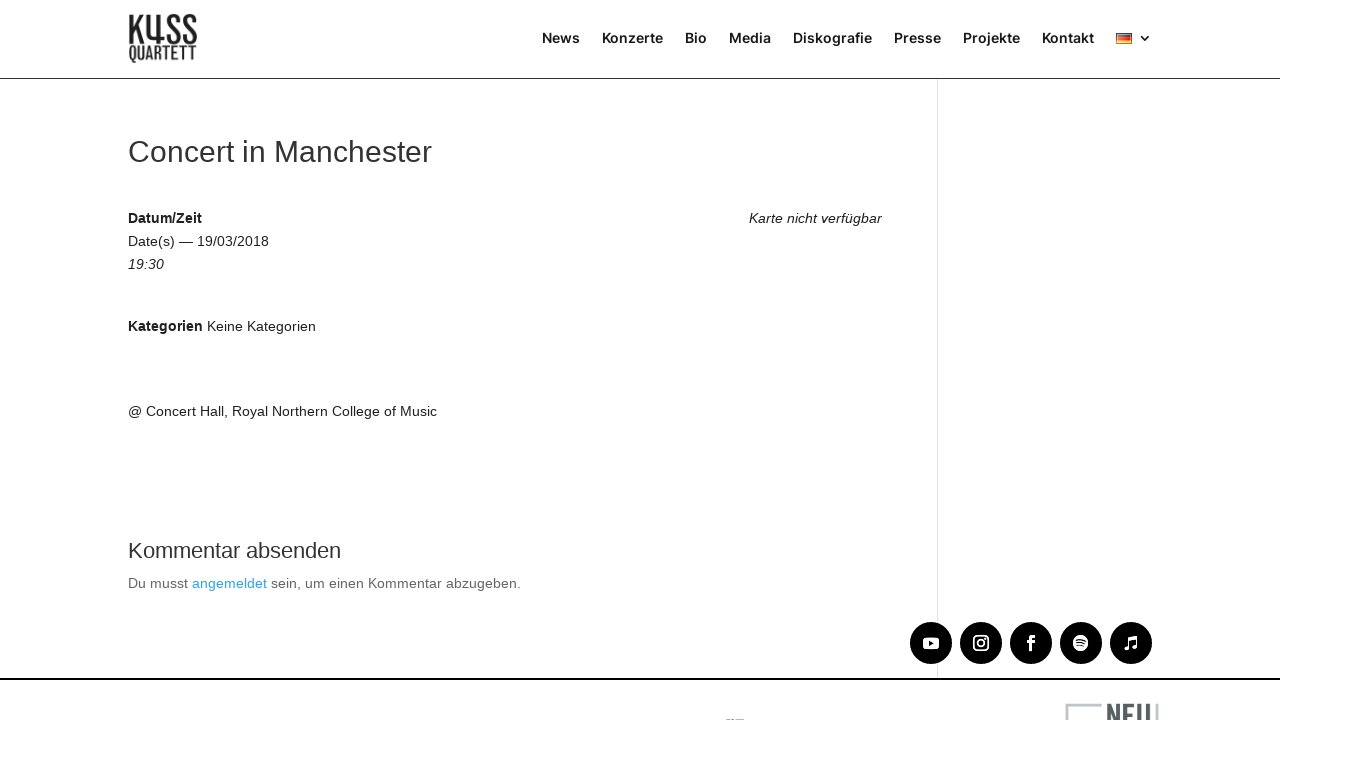

--- FILE ---
content_type: text/css
request_url: https://www.kussquartet.com/wp-content/google-fonts/arimo.css
body_size: 8336
content:
/* arimo - normal - 400 */
@font-face {
  font-family: 'Arimo';
  font-style: normal;
  font-weight: 400;
  font-display: swap;
  src: url('https://www.kussquartet.com/wp-content/google-fonts/arimo/arimo-v29-latin_latin-ext-regular.eot'); /* IE9 Compat Modes */
  src: local(''),
       url('https://www.kussquartet.com/wp-content/google-fonts/arimo/arimo-v29-latin_latin-ext-regular.eot?#iefix') format('embedded-opentype'), /* IE6-IE8 */
       url('https://www.kussquartet.com/wp-content/google-fonts/arimo/arimo-v29-latin_latin-ext-regular.woff2') format('woff2'), /* Super Modern Browsers */
       url('https://www.kussquartet.com/wp-content/google-fonts/arimo/arimo-v29-latin_latin-ext-regular.woff') format('woff'), /* Modern Browsers */
       url('https://www.kussquartet.com/wp-content/google-fonts/arimo/arimo-v29-latin_latin-ext-regular.ttf') format('truetype'), /* Safari, Android, iOS */
       url('https://www.kussquartet.com/wp-content/google-fonts/arimo/arimo-v29-latin_latin-ext-regular.svg#OpenSans') format('svg'); /* Legacy iOS */
}

/* arimo - italic - 400 */
@font-face {
  font-family: 'Arimo';
  font-style: italic;
  font-weight: 400;
  font-display: swap;
  src: url('https://www.kussquartet.com/wp-content/google-fonts/arimo/arimo-v29-latin_latin-ext-italic.eot'); /* IE9 Compat Modes */
  src: local(''),
       url('https://www.kussquartet.com/wp-content/google-fonts/arimo/arimo-v29-latin_latin-ext-italic.eot?#iefix') format('embedded-opentype'), /* IE6-IE8 */
       url('https://www.kussquartet.com/wp-content/google-fonts/arimo/arimo-v29-latin_latin-ext-italic.woff2') format('woff2'), /* Super Modern Browsers */
       url('https://www.kussquartet.com/wp-content/google-fonts/arimo/arimo-v29-latin_latin-ext-italic.woff') format('woff'), /* Modern Browsers */
       url('https://www.kussquartet.com/wp-content/google-fonts/arimo/arimo-v29-latin_latin-ext-italic.ttf') format('truetype'), /* Safari, Android, iOS */
       url('https://www.kussquartet.com/wp-content/google-fonts/arimo/arimo-v29-latin_latin-ext-italic.svg#OpenSans') format('svg'); /* Legacy iOS */
}

/* arimo - normal - 500 */
@font-face {
  font-family: 'Arimo';
  font-style: normal;
  font-weight: 500;
  font-display: swap;
  src: url('https://www.kussquartet.com/wp-content/google-fonts/arimo/arimo-v29-latin_latin-ext-500.eot'); /* IE9 Compat Modes */
  src: local(''),
       url('https://www.kussquartet.com/wp-content/google-fonts/arimo/arimo-v29-latin_latin-ext-500.eot?#iefix') format('embedded-opentype'), /* IE6-IE8 */
       url('https://www.kussquartet.com/wp-content/google-fonts/arimo/arimo-v29-latin_latin-ext-500.woff2') format('woff2'), /* Super Modern Browsers */
       url('https://www.kussquartet.com/wp-content/google-fonts/arimo/arimo-v29-latin_latin-ext-500.woff') format('woff'), /* Modern Browsers */
       url('https://www.kussquartet.com/wp-content/google-fonts/arimo/arimo-v29-latin_latin-ext-500.ttf') format('truetype'), /* Safari, Android, iOS */
       url('https://www.kussquartet.com/wp-content/google-fonts/arimo/arimo-v29-latin_latin-ext-500.svg#OpenSans') format('svg'); /* Legacy iOS */
}

/* arimo - italic - 500 */
@font-face {
  font-family: 'Arimo';
  font-style: italic;
  font-weight: 500;
  font-display: swap;
  src: url('https://www.kussquartet.com/wp-content/google-fonts/arimo/arimo-v29-latin_latin-ext-500italic.eot'); /* IE9 Compat Modes */
  src: local(''),
       url('https://www.kussquartet.com/wp-content/google-fonts/arimo/arimo-v29-latin_latin-ext-500italic.eot?#iefix') format('embedded-opentype'), /* IE6-IE8 */
       url('https://www.kussquartet.com/wp-content/google-fonts/arimo/arimo-v29-latin_latin-ext-500italic.woff2') format('woff2'), /* Super Modern Browsers */
       url('https://www.kussquartet.com/wp-content/google-fonts/arimo/arimo-v29-latin_latin-ext-500italic.woff') format('woff'), /* Modern Browsers */
       url('https://www.kussquartet.com/wp-content/google-fonts/arimo/arimo-v29-latin_latin-ext-500italic.ttf') format('truetype'), /* Safari, Android, iOS */
       url('https://www.kussquartet.com/wp-content/google-fonts/arimo/arimo-v29-latin_latin-ext-500italic.svg#OpenSans') format('svg'); /* Legacy iOS */
}

/* arimo - normal - 600 */
@font-face {
  font-family: 'Arimo';
  font-style: normal;
  font-weight: 600;
  font-display: swap;
  src: url('https://www.kussquartet.com/wp-content/google-fonts/arimo/arimo-v29-latin_latin-ext-600.eot'); /* IE9 Compat Modes */
  src: local(''),
       url('https://www.kussquartet.com/wp-content/google-fonts/arimo/arimo-v29-latin_latin-ext-600.eot?#iefix') format('embedded-opentype'), /* IE6-IE8 */
       url('https://www.kussquartet.com/wp-content/google-fonts/arimo/arimo-v29-latin_latin-ext-600.woff2') format('woff2'), /* Super Modern Browsers */
       url('https://www.kussquartet.com/wp-content/google-fonts/arimo/arimo-v29-latin_latin-ext-600.woff') format('woff'), /* Modern Browsers */
       url('https://www.kussquartet.com/wp-content/google-fonts/arimo/arimo-v29-latin_latin-ext-600.ttf') format('truetype'), /* Safari, Android, iOS */
       url('https://www.kussquartet.com/wp-content/google-fonts/arimo/arimo-v29-latin_latin-ext-600.svg#OpenSans') format('svg'); /* Legacy iOS */
}

/* arimo - italic - 600 */
@font-face {
  font-family: 'Arimo';
  font-style: italic;
  font-weight: 600;
  font-display: swap;
  src: url('https://www.kussquartet.com/wp-content/google-fonts/arimo/arimo-v29-latin_latin-ext-600italic.eot'); /* IE9 Compat Modes */
  src: local(''),
       url('https://www.kussquartet.com/wp-content/google-fonts/arimo/arimo-v29-latin_latin-ext-600italic.eot?#iefix') format('embedded-opentype'), /* IE6-IE8 */
       url('https://www.kussquartet.com/wp-content/google-fonts/arimo/arimo-v29-latin_latin-ext-600italic.woff2') format('woff2'), /* Super Modern Browsers */
       url('https://www.kussquartet.com/wp-content/google-fonts/arimo/arimo-v29-latin_latin-ext-600italic.woff') format('woff'), /* Modern Browsers */
       url('https://www.kussquartet.com/wp-content/google-fonts/arimo/arimo-v29-latin_latin-ext-600italic.ttf') format('truetype'), /* Safari, Android, iOS */
       url('https://www.kussquartet.com/wp-content/google-fonts/arimo/arimo-v29-latin_latin-ext-600italic.svg#OpenSans') format('svg'); /* Legacy iOS */
}

/* arimo - normal - 700 */
@font-face {
  font-family: 'Arimo';
  font-style: normal;
  font-weight: 700;
  font-display: swap;
  src: url('https://www.kussquartet.com/wp-content/google-fonts/arimo/arimo-v29-latin_latin-ext-700.eot'); /* IE9 Compat Modes */
  src: local(''),
       url('https://www.kussquartet.com/wp-content/google-fonts/arimo/arimo-v29-latin_latin-ext-700.eot?#iefix') format('embedded-opentype'), /* IE6-IE8 */
       url('https://www.kussquartet.com/wp-content/google-fonts/arimo/arimo-v29-latin_latin-ext-700.woff2') format('woff2'), /* Super Modern Browsers */
       url('https://www.kussquartet.com/wp-content/google-fonts/arimo/arimo-v29-latin_latin-ext-700.woff') format('woff'), /* Modern Browsers */
       url('https://www.kussquartet.com/wp-content/google-fonts/arimo/arimo-v29-latin_latin-ext-700.ttf') format('truetype'), /* Safari, Android, iOS */
       url('https://www.kussquartet.com/wp-content/google-fonts/arimo/arimo-v29-latin_latin-ext-700.svg#OpenSans') format('svg'); /* Legacy iOS */
}

/* arimo - italic - 700 */
@font-face {
  font-family: 'Arimo';
  font-style: italic;
  font-weight: 700;
  font-display: swap;
  src: url('https://www.kussquartet.com/wp-content/google-fonts/arimo/arimo-v29-latin_latin-ext-700italic.eot'); /* IE9 Compat Modes */
  src: local(''),
       url('https://www.kussquartet.com/wp-content/google-fonts/arimo/arimo-v29-latin_latin-ext-700italic.eot?#iefix') format('embedded-opentype'), /* IE6-IE8 */
       url('https://www.kussquartet.com/wp-content/google-fonts/arimo/arimo-v29-latin_latin-ext-700italic.woff2') format('woff2'), /* Super Modern Browsers */
       url('https://www.kussquartet.com/wp-content/google-fonts/arimo/arimo-v29-latin_latin-ext-700italic.woff') format('woff'), /* Modern Browsers */
       url('https://www.kussquartet.com/wp-content/google-fonts/arimo/arimo-v29-latin_latin-ext-700italic.ttf') format('truetype'), /* Safari, Android, iOS */
       url('https://www.kussquartet.com/wp-content/google-fonts/arimo/arimo-v29-latin_latin-ext-700italic.svg#OpenSans') format('svg'); /* Legacy iOS */
}



--- FILE ---
content_type: text/css
request_url: https://www.kussquartet.com/wp-content/google-fonts/lato.css
body_size: 10299
content:
/* lato - normal - 100 */
@font-face {
  font-family: 'Lato';
  font-style: normal;
  font-weight: 100;
  font-display: swap;
  src: url('https://www.kussquartet.com/wp-content/google-fonts/lato/lato-v23-latin-ext_latin-100.eot'); /* IE9 Compat Modes */
  src: local(''),
       url('https://www.kussquartet.com/wp-content/google-fonts/lato/lato-v23-latin-ext_latin-100.eot?#iefix') format('embedded-opentype'), /* IE6-IE8 */
       url('https://www.kussquartet.com/wp-content/google-fonts/lato/lato-v23-latin-ext_latin-100.woff2') format('woff2'), /* Super Modern Browsers */
       url('https://www.kussquartet.com/wp-content/google-fonts/lato/lato-v23-latin-ext_latin-100.woff') format('woff'), /* Modern Browsers */
       url('https://www.kussquartet.com/wp-content/google-fonts/lato/lato-v23-latin-ext_latin-100.ttf') format('truetype'), /* Safari, Android, iOS */
       url('https://www.kussquartet.com/wp-content/google-fonts/lato/lato-v23-latin-ext_latin-100.svg#OpenSans') format('svg'); /* Legacy iOS */
}

/* lato - italic - 100 */
@font-face {
  font-family: 'Lato';
  font-style: italic;
  font-weight: 100;
  font-display: swap;
  src: url('https://www.kussquartet.com/wp-content/google-fonts/lato/lato-v23-latin-ext_latin-100italic.eot'); /* IE9 Compat Modes */
  src: local(''),
       url('https://www.kussquartet.com/wp-content/google-fonts/lato/lato-v23-latin-ext_latin-100italic.eot?#iefix') format('embedded-opentype'), /* IE6-IE8 */
       url('https://www.kussquartet.com/wp-content/google-fonts/lato/lato-v23-latin-ext_latin-100italic.woff2') format('woff2'), /* Super Modern Browsers */
       url('https://www.kussquartet.com/wp-content/google-fonts/lato/lato-v23-latin-ext_latin-100italic.woff') format('woff'), /* Modern Browsers */
       url('https://www.kussquartet.com/wp-content/google-fonts/lato/lato-v23-latin-ext_latin-100italic.ttf') format('truetype'), /* Safari, Android, iOS */
       url('https://www.kussquartet.com/wp-content/google-fonts/lato/lato-v23-latin-ext_latin-100italic.svg#OpenSans') format('svg'); /* Legacy iOS */
}

/* lato - normal - 300 */
@font-face {
  font-family: 'Lato';
  font-style: normal;
  font-weight: 300;
  font-display: swap;
  src: url('https://www.kussquartet.com/wp-content/google-fonts/lato/lato-v23-latin-ext_latin-300.eot'); /* IE9 Compat Modes */
  src: local(''),
       url('https://www.kussquartet.com/wp-content/google-fonts/lato/lato-v23-latin-ext_latin-300.eot?#iefix') format('embedded-opentype'), /* IE6-IE8 */
       url('https://www.kussquartet.com/wp-content/google-fonts/lato/lato-v23-latin-ext_latin-300.woff2') format('woff2'), /* Super Modern Browsers */
       url('https://www.kussquartet.com/wp-content/google-fonts/lato/lato-v23-latin-ext_latin-300.woff') format('woff'), /* Modern Browsers */
       url('https://www.kussquartet.com/wp-content/google-fonts/lato/lato-v23-latin-ext_latin-300.ttf') format('truetype'), /* Safari, Android, iOS */
       url('https://www.kussquartet.com/wp-content/google-fonts/lato/lato-v23-latin-ext_latin-300.svg#OpenSans') format('svg'); /* Legacy iOS */
}

/* lato - italic - 300 */
@font-face {
  font-family: 'Lato';
  font-style: italic;
  font-weight: 300;
  font-display: swap;
  src: url('https://www.kussquartet.com/wp-content/google-fonts/lato/lato-v23-latin-ext_latin-300italic.eot'); /* IE9 Compat Modes */
  src: local(''),
       url('https://www.kussquartet.com/wp-content/google-fonts/lato/lato-v23-latin-ext_latin-300italic.eot?#iefix') format('embedded-opentype'), /* IE6-IE8 */
       url('https://www.kussquartet.com/wp-content/google-fonts/lato/lato-v23-latin-ext_latin-300italic.woff2') format('woff2'), /* Super Modern Browsers */
       url('https://www.kussquartet.com/wp-content/google-fonts/lato/lato-v23-latin-ext_latin-300italic.woff') format('woff'), /* Modern Browsers */
       url('https://www.kussquartet.com/wp-content/google-fonts/lato/lato-v23-latin-ext_latin-300italic.ttf') format('truetype'), /* Safari, Android, iOS */
       url('https://www.kussquartet.com/wp-content/google-fonts/lato/lato-v23-latin-ext_latin-300italic.svg#OpenSans') format('svg'); /* Legacy iOS */
}

/* lato - italic - 400 */
@font-face {
  font-family: 'Lato';
  font-style: italic;
  font-weight: 400;
  font-display: swap;
  src: url('https://www.kussquartet.com/wp-content/google-fonts/lato/lato-v23-latin-ext_latin-italic.eot'); /* IE9 Compat Modes */
  src: local(''),
       url('https://www.kussquartet.com/wp-content/google-fonts/lato/lato-v23-latin-ext_latin-italic.eot?#iefix') format('embedded-opentype'), /* IE6-IE8 */
       url('https://www.kussquartet.com/wp-content/google-fonts/lato/lato-v23-latin-ext_latin-italic.woff2') format('woff2'), /* Super Modern Browsers */
       url('https://www.kussquartet.com/wp-content/google-fonts/lato/lato-v23-latin-ext_latin-italic.woff') format('woff'), /* Modern Browsers */
       url('https://www.kussquartet.com/wp-content/google-fonts/lato/lato-v23-latin-ext_latin-italic.ttf') format('truetype'), /* Safari, Android, iOS */
       url('https://www.kussquartet.com/wp-content/google-fonts/lato/lato-v23-latin-ext_latin-italic.svg#OpenSans') format('svg'); /* Legacy iOS */
}

/* lato - normal - 400 */
@font-face {
  font-family: 'Lato';
  font-style: normal;
  font-weight: 400;
  font-display: swap;
  src: url('https://www.kussquartet.com/wp-content/google-fonts/lato/lato-v23-latin-ext_latin-regular.eot'); /* IE9 Compat Modes */
  src: local(''),
       url('https://www.kussquartet.com/wp-content/google-fonts/lato/lato-v23-latin-ext_latin-regular.eot?#iefix') format('embedded-opentype'), /* IE6-IE8 */
       url('https://www.kussquartet.com/wp-content/google-fonts/lato/lato-v23-latin-ext_latin-regular.woff2') format('woff2'), /* Super Modern Browsers */
       url('https://www.kussquartet.com/wp-content/google-fonts/lato/lato-v23-latin-ext_latin-regular.woff') format('woff'), /* Modern Browsers */
       url('https://www.kussquartet.com/wp-content/google-fonts/lato/lato-v23-latin-ext_latin-regular.ttf') format('truetype'), /* Safari, Android, iOS */
       url('https://www.kussquartet.com/wp-content/google-fonts/lato/lato-v23-latin-ext_latin-regular.svg#OpenSans') format('svg'); /* Legacy iOS */
}

/* lato - normal - 700 */
@font-face {
  font-family: 'Lato';
  font-style: normal;
  font-weight: 700;
  font-display: swap;
  src: url('https://www.kussquartet.com/wp-content/google-fonts/lato/lato-v23-latin-ext_latin-700.eot'); /* IE9 Compat Modes */
  src: local(''),
       url('https://www.kussquartet.com/wp-content/google-fonts/lato/lato-v23-latin-ext_latin-700.eot?#iefix') format('embedded-opentype'), /* IE6-IE8 */
       url('https://www.kussquartet.com/wp-content/google-fonts/lato/lato-v23-latin-ext_latin-700.woff2') format('woff2'), /* Super Modern Browsers */
       url('https://www.kussquartet.com/wp-content/google-fonts/lato/lato-v23-latin-ext_latin-700.woff') format('woff'), /* Modern Browsers */
       url('https://www.kussquartet.com/wp-content/google-fonts/lato/lato-v23-latin-ext_latin-700.ttf') format('truetype'), /* Safari, Android, iOS */
       url('https://www.kussquartet.com/wp-content/google-fonts/lato/lato-v23-latin-ext_latin-700.svg#OpenSans') format('svg'); /* Legacy iOS */
}

/* lato - italic - 700 */
@font-face {
  font-family: 'Lato';
  font-style: italic;
  font-weight: 700;
  font-display: swap;
  src: url('https://www.kussquartet.com/wp-content/google-fonts/lato/lato-v23-latin-ext_latin-700italic.eot'); /* IE9 Compat Modes */
  src: local(''),
       url('https://www.kussquartet.com/wp-content/google-fonts/lato/lato-v23-latin-ext_latin-700italic.eot?#iefix') format('embedded-opentype'), /* IE6-IE8 */
       url('https://www.kussquartet.com/wp-content/google-fonts/lato/lato-v23-latin-ext_latin-700italic.woff2') format('woff2'), /* Super Modern Browsers */
       url('https://www.kussquartet.com/wp-content/google-fonts/lato/lato-v23-latin-ext_latin-700italic.woff') format('woff'), /* Modern Browsers */
       url('https://www.kussquartet.com/wp-content/google-fonts/lato/lato-v23-latin-ext_latin-700italic.ttf') format('truetype'), /* Safari, Android, iOS */
       url('https://www.kussquartet.com/wp-content/google-fonts/lato/lato-v23-latin-ext_latin-700italic.svg#OpenSans') format('svg'); /* Legacy iOS */
}

/* lato - normal - 900 */
@font-face {
  font-family: 'Lato';
  font-style: normal;
  font-weight: 900;
  font-display: swap;
  src: url('https://www.kussquartet.com/wp-content/google-fonts/lato/lato-v23-latin-ext_latin-900.eot'); /* IE9 Compat Modes */
  src: local(''),
       url('https://www.kussquartet.com/wp-content/google-fonts/lato/lato-v23-latin-ext_latin-900.eot?#iefix') format('embedded-opentype'), /* IE6-IE8 */
       url('https://www.kussquartet.com/wp-content/google-fonts/lato/lato-v23-latin-ext_latin-900.woff2') format('woff2'), /* Super Modern Browsers */
       url('https://www.kussquartet.com/wp-content/google-fonts/lato/lato-v23-latin-ext_latin-900.woff') format('woff'), /* Modern Browsers */
       url('https://www.kussquartet.com/wp-content/google-fonts/lato/lato-v23-latin-ext_latin-900.ttf') format('truetype'), /* Safari, Android, iOS */
       url('https://www.kussquartet.com/wp-content/google-fonts/lato/lato-v23-latin-ext_latin-900.svg#OpenSans') format('svg'); /* Legacy iOS */
}

/* lato - italic - 900 */
@font-face {
  font-family: 'Lato';
  font-style: italic;
  font-weight: 900;
  font-display: swap;
  src: url('https://www.kussquartet.com/wp-content/google-fonts/lato/lato-v23-latin-ext_latin-900italic.eot'); /* IE9 Compat Modes */
  src: local(''),
       url('https://www.kussquartet.com/wp-content/google-fonts/lato/lato-v23-latin-ext_latin-900italic.eot?#iefix') format('embedded-opentype'), /* IE6-IE8 */
       url('https://www.kussquartet.com/wp-content/google-fonts/lato/lato-v23-latin-ext_latin-900italic.woff2') format('woff2'), /* Super Modern Browsers */
       url('https://www.kussquartet.com/wp-content/google-fonts/lato/lato-v23-latin-ext_latin-900italic.woff') format('woff'), /* Modern Browsers */
       url('https://www.kussquartet.com/wp-content/google-fonts/lato/lato-v23-latin-ext_latin-900italic.ttf') format('truetype'), /* Safari, Android, iOS */
       url('https://www.kussquartet.com/wp-content/google-fonts/lato/lato-v23-latin-ext_latin-900italic.svg#OpenSans') format('svg'); /* Legacy iOS */
}



--- FILE ---
content_type: text/css
request_url: https://www.kussquartet.com/wp-content/google-fonts/poiret-one.css
body_size: 1032
content:
/* poiret-one - normal - 400 */
@font-face {
  font-family: 'Poiret One';
  font-style: normal;
  font-weight: 400;
  font-display: swap;
  src: url('https://www.kussquartet.com/wp-content/google-fonts/poiret-one/poiret-one-v14-latin-ext_latin-regular.eot'); /* IE9 Compat Modes */
  src: local(''),
       url('https://www.kussquartet.com/wp-content/google-fonts/poiret-one/poiret-one-v14-latin-ext_latin-regular.eot?#iefix') format('embedded-opentype'), /* IE6-IE8 */
       url('https://www.kussquartet.com/wp-content/google-fonts/poiret-one/poiret-one-v14-latin-ext_latin-regular.woff2') format('woff2'), /* Super Modern Browsers */
       url('https://www.kussquartet.com/wp-content/google-fonts/poiret-one/poiret-one-v14-latin-ext_latin-regular.woff') format('woff'), /* Modern Browsers */
       url('https://www.kussquartet.com/wp-content/google-fonts/poiret-one/poiret-one-v14-latin-ext_latin-regular.ttf') format('truetype'), /* Safari, Android, iOS */
       url('https://www.kussquartet.com/wp-content/google-fonts/poiret-one/poiret-one-v14-latin-ext_latin-regular.svg#OpenSans') format('svg'); /* Legacy iOS */
}



--- FILE ---
content_type: text/css
request_url: https://www.kussquartet.com/wp-content/google-fonts/inter.css
body_size: 9244
content:
/* inter - normal - 100 */
@font-face {
  font-family: 'Inter';
  font-style: normal;
  font-weight: 100;
  font-display: swap;
  src: url('https://www.kussquartet.com/wp-content/google-fonts/inter/inter-v13-latin_latin-ext-100.eot'); /* IE9 Compat Modes */
  src: local(''),
       url('https://www.kussquartet.com/wp-content/google-fonts/inter/inter-v13-latin_latin-ext-100.eot?#iefix') format('embedded-opentype'), /* IE6-IE8 */
       url('https://www.kussquartet.com/wp-content/google-fonts/inter/inter-v13-latin_latin-ext-100.woff2') format('woff2'), /* Super Modern Browsers */
       url('https://www.kussquartet.com/wp-content/google-fonts/inter/inter-v13-latin_latin-ext-100.woff') format('woff'), /* Modern Browsers */
       url('https://www.kussquartet.com/wp-content/google-fonts/inter/inter-v13-latin_latin-ext-100.ttf') format('truetype'), /* Safari, Android, iOS */
       url('https://www.kussquartet.com/wp-content/google-fonts/inter/inter-v13-latin_latin-ext-100.svg#OpenSans') format('svg'); /* Legacy iOS */
}

/* inter - normal - 200 */
@font-face {
  font-family: 'Inter';
  font-style: normal;
  font-weight: 200;
  font-display: swap;
  src: url('https://www.kussquartet.com/wp-content/google-fonts/inter/inter-v13-latin_latin-ext-200.eot'); /* IE9 Compat Modes */
  src: local(''),
       url('https://www.kussquartet.com/wp-content/google-fonts/inter/inter-v13-latin_latin-ext-200.eot?#iefix') format('embedded-opentype'), /* IE6-IE8 */
       url('https://www.kussquartet.com/wp-content/google-fonts/inter/inter-v13-latin_latin-ext-200.woff2') format('woff2'), /* Super Modern Browsers */
       url('https://www.kussquartet.com/wp-content/google-fonts/inter/inter-v13-latin_latin-ext-200.woff') format('woff'), /* Modern Browsers */
       url('https://www.kussquartet.com/wp-content/google-fonts/inter/inter-v13-latin_latin-ext-200.ttf') format('truetype'), /* Safari, Android, iOS */
       url('https://www.kussquartet.com/wp-content/google-fonts/inter/inter-v13-latin_latin-ext-200.svg#OpenSans') format('svg'); /* Legacy iOS */
}

/* inter - normal - 300 */
@font-face {
  font-family: 'Inter';
  font-style: normal;
  font-weight: 300;
  font-display: swap;
  src: url('https://www.kussquartet.com/wp-content/google-fonts/inter/inter-v13-latin_latin-ext-300.eot'); /* IE9 Compat Modes */
  src: local(''),
       url('https://www.kussquartet.com/wp-content/google-fonts/inter/inter-v13-latin_latin-ext-300.eot?#iefix') format('embedded-opentype'), /* IE6-IE8 */
       url('https://www.kussquartet.com/wp-content/google-fonts/inter/inter-v13-latin_latin-ext-300.woff2') format('woff2'), /* Super Modern Browsers */
       url('https://www.kussquartet.com/wp-content/google-fonts/inter/inter-v13-latin_latin-ext-300.woff') format('woff'), /* Modern Browsers */
       url('https://www.kussquartet.com/wp-content/google-fonts/inter/inter-v13-latin_latin-ext-300.ttf') format('truetype'), /* Safari, Android, iOS */
       url('https://www.kussquartet.com/wp-content/google-fonts/inter/inter-v13-latin_latin-ext-300.svg#OpenSans') format('svg'); /* Legacy iOS */
}

/* inter - normal - 400 */
@font-face {
  font-family: 'Inter';
  font-style: normal;
  font-weight: 400;
  font-display: swap;
  src: url('https://www.kussquartet.com/wp-content/google-fonts/inter/inter-v13-latin_latin-ext-regular.eot'); /* IE9 Compat Modes */
  src: local(''),
       url('https://www.kussquartet.com/wp-content/google-fonts/inter/inter-v13-latin_latin-ext-regular.eot?#iefix') format('embedded-opentype'), /* IE6-IE8 */
       url('https://www.kussquartet.com/wp-content/google-fonts/inter/inter-v13-latin_latin-ext-regular.woff2') format('woff2'), /* Super Modern Browsers */
       url('https://www.kussquartet.com/wp-content/google-fonts/inter/inter-v13-latin_latin-ext-regular.woff') format('woff'), /* Modern Browsers */
       url('https://www.kussquartet.com/wp-content/google-fonts/inter/inter-v13-latin_latin-ext-regular.ttf') format('truetype'), /* Safari, Android, iOS */
       url('https://www.kussquartet.com/wp-content/google-fonts/inter/inter-v13-latin_latin-ext-regular.svg#OpenSans') format('svg'); /* Legacy iOS */
}

/* inter - normal - 500 */
@font-face {
  font-family: 'Inter';
  font-style: normal;
  font-weight: 500;
  font-display: swap;
  src: url('https://www.kussquartet.com/wp-content/google-fonts/inter/inter-v13-latin_latin-ext-500.eot'); /* IE9 Compat Modes */
  src: local(''),
       url('https://www.kussquartet.com/wp-content/google-fonts/inter/inter-v13-latin_latin-ext-500.eot?#iefix') format('embedded-opentype'), /* IE6-IE8 */
       url('https://www.kussquartet.com/wp-content/google-fonts/inter/inter-v13-latin_latin-ext-500.woff2') format('woff2'), /* Super Modern Browsers */
       url('https://www.kussquartet.com/wp-content/google-fonts/inter/inter-v13-latin_latin-ext-500.woff') format('woff'), /* Modern Browsers */
       url('https://www.kussquartet.com/wp-content/google-fonts/inter/inter-v13-latin_latin-ext-500.ttf') format('truetype'), /* Safari, Android, iOS */
       url('https://www.kussquartet.com/wp-content/google-fonts/inter/inter-v13-latin_latin-ext-500.svg#OpenSans') format('svg'); /* Legacy iOS */
}

/* inter - normal - 600 */
@font-face {
  font-family: 'Inter';
  font-style: normal;
  font-weight: 600;
  font-display: swap;
  src: url('https://www.kussquartet.com/wp-content/google-fonts/inter/inter-v13-latin_latin-ext-600.eot'); /* IE9 Compat Modes */
  src: local(''),
       url('https://www.kussquartet.com/wp-content/google-fonts/inter/inter-v13-latin_latin-ext-600.eot?#iefix') format('embedded-opentype'), /* IE6-IE8 */
       url('https://www.kussquartet.com/wp-content/google-fonts/inter/inter-v13-latin_latin-ext-600.woff2') format('woff2'), /* Super Modern Browsers */
       url('https://www.kussquartet.com/wp-content/google-fonts/inter/inter-v13-latin_latin-ext-600.woff') format('woff'), /* Modern Browsers */
       url('https://www.kussquartet.com/wp-content/google-fonts/inter/inter-v13-latin_latin-ext-600.ttf') format('truetype'), /* Safari, Android, iOS */
       url('https://www.kussquartet.com/wp-content/google-fonts/inter/inter-v13-latin_latin-ext-600.svg#OpenSans') format('svg'); /* Legacy iOS */
}

/* inter - normal - 700 */
@font-face {
  font-family: 'Inter';
  font-style: normal;
  font-weight: 700;
  font-display: swap;
  src: url('https://www.kussquartet.com/wp-content/google-fonts/inter/inter-v13-latin_latin-ext-700.eot'); /* IE9 Compat Modes */
  src: local(''),
       url('https://www.kussquartet.com/wp-content/google-fonts/inter/inter-v13-latin_latin-ext-700.eot?#iefix') format('embedded-opentype'), /* IE6-IE8 */
       url('https://www.kussquartet.com/wp-content/google-fonts/inter/inter-v13-latin_latin-ext-700.woff2') format('woff2'), /* Super Modern Browsers */
       url('https://www.kussquartet.com/wp-content/google-fonts/inter/inter-v13-latin_latin-ext-700.woff') format('woff'), /* Modern Browsers */
       url('https://www.kussquartet.com/wp-content/google-fonts/inter/inter-v13-latin_latin-ext-700.ttf') format('truetype'), /* Safari, Android, iOS */
       url('https://www.kussquartet.com/wp-content/google-fonts/inter/inter-v13-latin_latin-ext-700.svg#OpenSans') format('svg'); /* Legacy iOS */
}

/* inter - normal - 800 */
@font-face {
  font-family: 'Inter';
  font-style: normal;
  font-weight: 800;
  font-display: swap;
  src: url('https://www.kussquartet.com/wp-content/google-fonts/inter/inter-v13-latin_latin-ext-800.eot'); /* IE9 Compat Modes */
  src: local(''),
       url('https://www.kussquartet.com/wp-content/google-fonts/inter/inter-v13-latin_latin-ext-800.eot?#iefix') format('embedded-opentype'), /* IE6-IE8 */
       url('https://www.kussquartet.com/wp-content/google-fonts/inter/inter-v13-latin_latin-ext-800.woff2') format('woff2'), /* Super Modern Browsers */
       url('https://www.kussquartet.com/wp-content/google-fonts/inter/inter-v13-latin_latin-ext-800.woff') format('woff'), /* Modern Browsers */
       url('https://www.kussquartet.com/wp-content/google-fonts/inter/inter-v13-latin_latin-ext-800.ttf') format('truetype'), /* Safari, Android, iOS */
       url('https://www.kussquartet.com/wp-content/google-fonts/inter/inter-v13-latin_latin-ext-800.svg#OpenSans') format('svg'); /* Legacy iOS */
}

/* inter - normal - 900 */
@font-face {
  font-family: 'Inter';
  font-style: normal;
  font-weight: 900;
  font-display: swap;
  src: url('https://www.kussquartet.com/wp-content/google-fonts/inter/inter-v13-latin_latin-ext-900.eot'); /* IE9 Compat Modes */
  src: local(''),
       url('https://www.kussquartet.com/wp-content/google-fonts/inter/inter-v13-latin_latin-ext-900.eot?#iefix') format('embedded-opentype'), /* IE6-IE8 */
       url('https://www.kussquartet.com/wp-content/google-fonts/inter/inter-v13-latin_latin-ext-900.woff2') format('woff2'), /* Super Modern Browsers */
       url('https://www.kussquartet.com/wp-content/google-fonts/inter/inter-v13-latin_latin-ext-900.woff') format('woff'), /* Modern Browsers */
       url('https://www.kussquartet.com/wp-content/google-fonts/inter/inter-v13-latin_latin-ext-900.ttf') format('truetype'), /* Safari, Android, iOS */
       url('https://www.kussquartet.com/wp-content/google-fonts/inter/inter-v13-latin_latin-ext-900.svg#OpenSans') format('svg'); /* Legacy iOS */
}



--- FILE ---
content_type: text/css
request_url: https://www.kussquartet.com/wp-content/google-fonts/raleway.css
body_size: 19360
content:
/* raleway - normal - 100 */
@font-face {
  font-family: 'Raleway';
  font-style: normal;
  font-weight: 100;
  font-display: swap;
  src: url('https://www.kussquartet.com/wp-content/google-fonts/raleway/raleway-v29-latin_latin-ext-100.eot'); /* IE9 Compat Modes */
  src: local(''),
       url('https://www.kussquartet.com/wp-content/google-fonts/raleway/raleway-v29-latin_latin-ext-100.eot?#iefix') format('embedded-opentype'), /* IE6-IE8 */
       url('https://www.kussquartet.com/wp-content/google-fonts/raleway/raleway-v29-latin_latin-ext-100.woff2') format('woff2'), /* Super Modern Browsers */
       url('https://www.kussquartet.com/wp-content/google-fonts/raleway/raleway-v29-latin_latin-ext-100.woff') format('woff'), /* Modern Browsers */
       url('https://www.kussquartet.com/wp-content/google-fonts/raleway/raleway-v29-latin_latin-ext-100.ttf') format('truetype'), /* Safari, Android, iOS */
       url('https://www.kussquartet.com/wp-content/google-fonts/raleway/raleway-v29-latin_latin-ext-100.svg#OpenSans') format('svg'); /* Legacy iOS */
}

/* raleway - italic - 100 */
@font-face {
  font-family: 'Raleway';
  font-style: italic;
  font-weight: 100;
  font-display: swap;
  src: url('https://www.kussquartet.com/wp-content/google-fonts/raleway/raleway-v29-latin_latin-ext-100italic.eot'); /* IE9 Compat Modes */
  src: local(''),
       url('https://www.kussquartet.com/wp-content/google-fonts/raleway/raleway-v29-latin_latin-ext-100italic.eot?#iefix') format('embedded-opentype'), /* IE6-IE8 */
       url('https://www.kussquartet.com/wp-content/google-fonts/raleway/raleway-v29-latin_latin-ext-100italic.woff2') format('woff2'), /* Super Modern Browsers */
       url('https://www.kussquartet.com/wp-content/google-fonts/raleway/raleway-v29-latin_latin-ext-100italic.woff') format('woff'), /* Modern Browsers */
       url('https://www.kussquartet.com/wp-content/google-fonts/raleway/raleway-v29-latin_latin-ext-100italic.ttf') format('truetype'), /* Safari, Android, iOS */
       url('https://www.kussquartet.com/wp-content/google-fonts/raleway/raleway-v29-latin_latin-ext-100italic.svg#OpenSans') format('svg'); /* Legacy iOS */
}

/* raleway - normal - 200 */
@font-face {
  font-family: 'Raleway';
  font-style: normal;
  font-weight: 200;
  font-display: swap;
  src: url('https://www.kussquartet.com/wp-content/google-fonts/raleway/raleway-v29-latin_latin-ext-200.eot'); /* IE9 Compat Modes */
  src: local(''),
       url('https://www.kussquartet.com/wp-content/google-fonts/raleway/raleway-v29-latin_latin-ext-200.eot?#iefix') format('embedded-opentype'), /* IE6-IE8 */
       url('https://www.kussquartet.com/wp-content/google-fonts/raleway/raleway-v29-latin_latin-ext-200.woff2') format('woff2'), /* Super Modern Browsers */
       url('https://www.kussquartet.com/wp-content/google-fonts/raleway/raleway-v29-latin_latin-ext-200.woff') format('woff'), /* Modern Browsers */
       url('https://www.kussquartet.com/wp-content/google-fonts/raleway/raleway-v29-latin_latin-ext-200.ttf') format('truetype'), /* Safari, Android, iOS */
       url('https://www.kussquartet.com/wp-content/google-fonts/raleway/raleway-v29-latin_latin-ext-200.svg#OpenSans') format('svg'); /* Legacy iOS */
}

/* raleway - italic - 200 */
@font-face {
  font-family: 'Raleway';
  font-style: italic;
  font-weight: 200;
  font-display: swap;
  src: url('https://www.kussquartet.com/wp-content/google-fonts/raleway/raleway-v29-latin_latin-ext-200italic.eot'); /* IE9 Compat Modes */
  src: local(''),
       url('https://www.kussquartet.com/wp-content/google-fonts/raleway/raleway-v29-latin_latin-ext-200italic.eot?#iefix') format('embedded-opentype'), /* IE6-IE8 */
       url('https://www.kussquartet.com/wp-content/google-fonts/raleway/raleway-v29-latin_latin-ext-200italic.woff2') format('woff2'), /* Super Modern Browsers */
       url('https://www.kussquartet.com/wp-content/google-fonts/raleway/raleway-v29-latin_latin-ext-200italic.woff') format('woff'), /* Modern Browsers */
       url('https://www.kussquartet.com/wp-content/google-fonts/raleway/raleway-v29-latin_latin-ext-200italic.ttf') format('truetype'), /* Safari, Android, iOS */
       url('https://www.kussquartet.com/wp-content/google-fonts/raleway/raleway-v29-latin_latin-ext-200italic.svg#OpenSans') format('svg'); /* Legacy iOS */
}

/* raleway - normal - 300 */
@font-face {
  font-family: 'Raleway';
  font-style: normal;
  font-weight: 300;
  font-display: swap;
  src: url('https://www.kussquartet.com/wp-content/google-fonts/raleway/raleway-v29-latin_latin-ext-300.eot'); /* IE9 Compat Modes */
  src: local(''),
       url('https://www.kussquartet.com/wp-content/google-fonts/raleway/raleway-v29-latin_latin-ext-300.eot?#iefix') format('embedded-opentype'), /* IE6-IE8 */
       url('https://www.kussquartet.com/wp-content/google-fonts/raleway/raleway-v29-latin_latin-ext-300.woff2') format('woff2'), /* Super Modern Browsers */
       url('https://www.kussquartet.com/wp-content/google-fonts/raleway/raleway-v29-latin_latin-ext-300.woff') format('woff'), /* Modern Browsers */
       url('https://www.kussquartet.com/wp-content/google-fonts/raleway/raleway-v29-latin_latin-ext-300.ttf') format('truetype'), /* Safari, Android, iOS */
       url('https://www.kussquartet.com/wp-content/google-fonts/raleway/raleway-v29-latin_latin-ext-300.svg#OpenSans') format('svg'); /* Legacy iOS */
}

/* raleway - italic - 300 */
@font-face {
  font-family: 'Raleway';
  font-style: italic;
  font-weight: 300;
  font-display: swap;
  src: url('https://www.kussquartet.com/wp-content/google-fonts/raleway/raleway-v29-latin_latin-ext-300italic.eot'); /* IE9 Compat Modes */
  src: local(''),
       url('https://www.kussquartet.com/wp-content/google-fonts/raleway/raleway-v29-latin_latin-ext-300italic.eot?#iefix') format('embedded-opentype'), /* IE6-IE8 */
       url('https://www.kussquartet.com/wp-content/google-fonts/raleway/raleway-v29-latin_latin-ext-300italic.woff2') format('woff2'), /* Super Modern Browsers */
       url('https://www.kussquartet.com/wp-content/google-fonts/raleway/raleway-v29-latin_latin-ext-300italic.woff') format('woff'), /* Modern Browsers */
       url('https://www.kussquartet.com/wp-content/google-fonts/raleway/raleway-v29-latin_latin-ext-300italic.ttf') format('truetype'), /* Safari, Android, iOS */
       url('https://www.kussquartet.com/wp-content/google-fonts/raleway/raleway-v29-latin_latin-ext-300italic.svg#OpenSans') format('svg'); /* Legacy iOS */
}

/* raleway - normal - 400 */
@font-face {
  font-family: 'Raleway';
  font-style: normal;
  font-weight: 400;
  font-display: swap;
  src: url('https://www.kussquartet.com/wp-content/google-fonts/raleway/raleway-v29-latin_latin-ext-regular.eot'); /* IE9 Compat Modes */
  src: local(''),
       url('https://www.kussquartet.com/wp-content/google-fonts/raleway/raleway-v29-latin_latin-ext-regular.eot?#iefix') format('embedded-opentype'), /* IE6-IE8 */
       url('https://www.kussquartet.com/wp-content/google-fonts/raleway/raleway-v29-latin_latin-ext-regular.woff2') format('woff2'), /* Super Modern Browsers */
       url('https://www.kussquartet.com/wp-content/google-fonts/raleway/raleway-v29-latin_latin-ext-regular.woff') format('woff'), /* Modern Browsers */
       url('https://www.kussquartet.com/wp-content/google-fonts/raleway/raleway-v29-latin_latin-ext-regular.ttf') format('truetype'), /* Safari, Android, iOS */
       url('https://www.kussquartet.com/wp-content/google-fonts/raleway/raleway-v29-latin_latin-ext-regular.svg#OpenSans') format('svg'); /* Legacy iOS */
}

/* raleway - italic - 400 */
@font-face {
  font-family: 'Raleway';
  font-style: italic;
  font-weight: 400;
  font-display: swap;
  src: url('https://www.kussquartet.com/wp-content/google-fonts/raleway/raleway-v29-latin_latin-ext-italic.eot'); /* IE9 Compat Modes */
  src: local(''),
       url('https://www.kussquartet.com/wp-content/google-fonts/raleway/raleway-v29-latin_latin-ext-italic.eot?#iefix') format('embedded-opentype'), /* IE6-IE8 */
       url('https://www.kussquartet.com/wp-content/google-fonts/raleway/raleway-v29-latin_latin-ext-italic.woff2') format('woff2'), /* Super Modern Browsers */
       url('https://www.kussquartet.com/wp-content/google-fonts/raleway/raleway-v29-latin_latin-ext-italic.woff') format('woff'), /* Modern Browsers */
       url('https://www.kussquartet.com/wp-content/google-fonts/raleway/raleway-v29-latin_latin-ext-italic.ttf') format('truetype'), /* Safari, Android, iOS */
       url('https://www.kussquartet.com/wp-content/google-fonts/raleway/raleway-v29-latin_latin-ext-italic.svg#OpenSans') format('svg'); /* Legacy iOS */
}

/* raleway - normal - 500 */
@font-face {
  font-family: 'Raleway';
  font-style: normal;
  font-weight: 500;
  font-display: swap;
  src: url('https://www.kussquartet.com/wp-content/google-fonts/raleway/raleway-v29-latin_latin-ext-500.eot'); /* IE9 Compat Modes */
  src: local(''),
       url('https://www.kussquartet.com/wp-content/google-fonts/raleway/raleway-v29-latin_latin-ext-500.eot?#iefix') format('embedded-opentype'), /* IE6-IE8 */
       url('https://www.kussquartet.com/wp-content/google-fonts/raleway/raleway-v29-latin_latin-ext-500.woff2') format('woff2'), /* Super Modern Browsers */
       url('https://www.kussquartet.com/wp-content/google-fonts/raleway/raleway-v29-latin_latin-ext-500.woff') format('woff'), /* Modern Browsers */
       url('https://www.kussquartet.com/wp-content/google-fonts/raleway/raleway-v29-latin_latin-ext-500.ttf') format('truetype'), /* Safari, Android, iOS */
       url('https://www.kussquartet.com/wp-content/google-fonts/raleway/raleway-v29-latin_latin-ext-500.svg#OpenSans') format('svg'); /* Legacy iOS */
}

/* raleway - italic - 500 */
@font-face {
  font-family: 'Raleway';
  font-style: italic;
  font-weight: 500;
  font-display: swap;
  src: url('https://www.kussquartet.com/wp-content/google-fonts/raleway/raleway-v29-latin_latin-ext-500italic.eot'); /* IE9 Compat Modes */
  src: local(''),
       url('https://www.kussquartet.com/wp-content/google-fonts/raleway/raleway-v29-latin_latin-ext-500italic.eot?#iefix') format('embedded-opentype'), /* IE6-IE8 */
       url('https://www.kussquartet.com/wp-content/google-fonts/raleway/raleway-v29-latin_latin-ext-500italic.woff2') format('woff2'), /* Super Modern Browsers */
       url('https://www.kussquartet.com/wp-content/google-fonts/raleway/raleway-v29-latin_latin-ext-500italic.woff') format('woff'), /* Modern Browsers */
       url('https://www.kussquartet.com/wp-content/google-fonts/raleway/raleway-v29-latin_latin-ext-500italic.ttf') format('truetype'), /* Safari, Android, iOS */
       url('https://www.kussquartet.com/wp-content/google-fonts/raleway/raleway-v29-latin_latin-ext-500italic.svg#OpenSans') format('svg'); /* Legacy iOS */
}

/* raleway - normal - 600 */
@font-face {
  font-family: 'Raleway';
  font-style: normal;
  font-weight: 600;
  font-display: swap;
  src: url('https://www.kussquartet.com/wp-content/google-fonts/raleway/raleway-v29-latin_latin-ext-600.eot'); /* IE9 Compat Modes */
  src: local(''),
       url('https://www.kussquartet.com/wp-content/google-fonts/raleway/raleway-v29-latin_latin-ext-600.eot?#iefix') format('embedded-opentype'), /* IE6-IE8 */
       url('https://www.kussquartet.com/wp-content/google-fonts/raleway/raleway-v29-latin_latin-ext-600.woff2') format('woff2'), /* Super Modern Browsers */
       url('https://www.kussquartet.com/wp-content/google-fonts/raleway/raleway-v29-latin_latin-ext-600.woff') format('woff'), /* Modern Browsers */
       url('https://www.kussquartet.com/wp-content/google-fonts/raleway/raleway-v29-latin_latin-ext-600.ttf') format('truetype'), /* Safari, Android, iOS */
       url('https://www.kussquartet.com/wp-content/google-fonts/raleway/raleway-v29-latin_latin-ext-600.svg#OpenSans') format('svg'); /* Legacy iOS */
}

/* raleway - italic - 600 */
@font-face {
  font-family: 'Raleway';
  font-style: italic;
  font-weight: 600;
  font-display: swap;
  src: url('https://www.kussquartet.com/wp-content/google-fonts/raleway/raleway-v29-latin_latin-ext-600italic.eot'); /* IE9 Compat Modes */
  src: local(''),
       url('https://www.kussquartet.com/wp-content/google-fonts/raleway/raleway-v29-latin_latin-ext-600italic.eot?#iefix') format('embedded-opentype'), /* IE6-IE8 */
       url('https://www.kussquartet.com/wp-content/google-fonts/raleway/raleway-v29-latin_latin-ext-600italic.woff2') format('woff2'), /* Super Modern Browsers */
       url('https://www.kussquartet.com/wp-content/google-fonts/raleway/raleway-v29-latin_latin-ext-600italic.woff') format('woff'), /* Modern Browsers */
       url('https://www.kussquartet.com/wp-content/google-fonts/raleway/raleway-v29-latin_latin-ext-600italic.ttf') format('truetype'), /* Safari, Android, iOS */
       url('https://www.kussquartet.com/wp-content/google-fonts/raleway/raleway-v29-latin_latin-ext-600italic.svg#OpenSans') format('svg'); /* Legacy iOS */
}

/* raleway - normal - 700 */
@font-face {
  font-family: 'Raleway';
  font-style: normal;
  font-weight: 700;
  font-display: swap;
  src: url('https://www.kussquartet.com/wp-content/google-fonts/raleway/raleway-v29-latin_latin-ext-700.eot'); /* IE9 Compat Modes */
  src: local(''),
       url('https://www.kussquartet.com/wp-content/google-fonts/raleway/raleway-v29-latin_latin-ext-700.eot?#iefix') format('embedded-opentype'), /* IE6-IE8 */
       url('https://www.kussquartet.com/wp-content/google-fonts/raleway/raleway-v29-latin_latin-ext-700.woff2') format('woff2'), /* Super Modern Browsers */
       url('https://www.kussquartet.com/wp-content/google-fonts/raleway/raleway-v29-latin_latin-ext-700.woff') format('woff'), /* Modern Browsers */
       url('https://www.kussquartet.com/wp-content/google-fonts/raleway/raleway-v29-latin_latin-ext-700.ttf') format('truetype'), /* Safari, Android, iOS */
       url('https://www.kussquartet.com/wp-content/google-fonts/raleway/raleway-v29-latin_latin-ext-700.svg#OpenSans') format('svg'); /* Legacy iOS */
}

/* raleway - italic - 700 */
@font-face {
  font-family: 'Raleway';
  font-style: italic;
  font-weight: 700;
  font-display: swap;
  src: url('https://www.kussquartet.com/wp-content/google-fonts/raleway/raleway-v29-latin_latin-ext-700italic.eot'); /* IE9 Compat Modes */
  src: local(''),
       url('https://www.kussquartet.com/wp-content/google-fonts/raleway/raleway-v29-latin_latin-ext-700italic.eot?#iefix') format('embedded-opentype'), /* IE6-IE8 */
       url('https://www.kussquartet.com/wp-content/google-fonts/raleway/raleway-v29-latin_latin-ext-700italic.woff2') format('woff2'), /* Super Modern Browsers */
       url('https://www.kussquartet.com/wp-content/google-fonts/raleway/raleway-v29-latin_latin-ext-700italic.woff') format('woff'), /* Modern Browsers */
       url('https://www.kussquartet.com/wp-content/google-fonts/raleway/raleway-v29-latin_latin-ext-700italic.ttf') format('truetype'), /* Safari, Android, iOS */
       url('https://www.kussquartet.com/wp-content/google-fonts/raleway/raleway-v29-latin_latin-ext-700italic.svg#OpenSans') format('svg'); /* Legacy iOS */
}

/* raleway - normal - 800 */
@font-face {
  font-family: 'Raleway';
  font-style: normal;
  font-weight: 800;
  font-display: swap;
  src: url('https://www.kussquartet.com/wp-content/google-fonts/raleway/raleway-v29-latin_latin-ext-800.eot'); /* IE9 Compat Modes */
  src: local(''),
       url('https://www.kussquartet.com/wp-content/google-fonts/raleway/raleway-v29-latin_latin-ext-800.eot?#iefix') format('embedded-opentype'), /* IE6-IE8 */
       url('https://www.kussquartet.com/wp-content/google-fonts/raleway/raleway-v29-latin_latin-ext-800.woff2') format('woff2'), /* Super Modern Browsers */
       url('https://www.kussquartet.com/wp-content/google-fonts/raleway/raleway-v29-latin_latin-ext-800.woff') format('woff'), /* Modern Browsers */
       url('https://www.kussquartet.com/wp-content/google-fonts/raleway/raleway-v29-latin_latin-ext-800.ttf') format('truetype'), /* Safari, Android, iOS */
       url('https://www.kussquartet.com/wp-content/google-fonts/raleway/raleway-v29-latin_latin-ext-800.svg#OpenSans') format('svg'); /* Legacy iOS */
}

/* raleway - italic - 800 */
@font-face {
  font-family: 'Raleway';
  font-style: italic;
  font-weight: 800;
  font-display: swap;
  src: url('https://www.kussquartet.com/wp-content/google-fonts/raleway/raleway-v29-latin_latin-ext-800italic.eot'); /* IE9 Compat Modes */
  src: local(''),
       url('https://www.kussquartet.com/wp-content/google-fonts/raleway/raleway-v29-latin_latin-ext-800italic.eot?#iefix') format('embedded-opentype'), /* IE6-IE8 */
       url('https://www.kussquartet.com/wp-content/google-fonts/raleway/raleway-v29-latin_latin-ext-800italic.woff2') format('woff2'), /* Super Modern Browsers */
       url('https://www.kussquartet.com/wp-content/google-fonts/raleway/raleway-v29-latin_latin-ext-800italic.woff') format('woff'), /* Modern Browsers */
       url('https://www.kussquartet.com/wp-content/google-fonts/raleway/raleway-v29-latin_latin-ext-800italic.ttf') format('truetype'), /* Safari, Android, iOS */
       url('https://www.kussquartet.com/wp-content/google-fonts/raleway/raleway-v29-latin_latin-ext-800italic.svg#OpenSans') format('svg'); /* Legacy iOS */
}

/* raleway - normal - 900 */
@font-face {
  font-family: 'Raleway';
  font-style: normal;
  font-weight: 900;
  font-display: swap;
  src: url('https://www.kussquartet.com/wp-content/google-fonts/raleway/raleway-v29-latin_latin-ext-900.eot'); /* IE9 Compat Modes */
  src: local(''),
       url('https://www.kussquartet.com/wp-content/google-fonts/raleway/raleway-v29-latin_latin-ext-900.eot?#iefix') format('embedded-opentype'), /* IE6-IE8 */
       url('https://www.kussquartet.com/wp-content/google-fonts/raleway/raleway-v29-latin_latin-ext-900.woff2') format('woff2'), /* Super Modern Browsers */
       url('https://www.kussquartet.com/wp-content/google-fonts/raleway/raleway-v29-latin_latin-ext-900.woff') format('woff'), /* Modern Browsers */
       url('https://www.kussquartet.com/wp-content/google-fonts/raleway/raleway-v29-latin_latin-ext-900.ttf') format('truetype'), /* Safari, Android, iOS */
       url('https://www.kussquartet.com/wp-content/google-fonts/raleway/raleway-v29-latin_latin-ext-900.svg#OpenSans') format('svg'); /* Legacy iOS */
}

/* raleway - italic - 900 */
@font-face {
  font-family: 'Raleway';
  font-style: italic;
  font-weight: 900;
  font-display: swap;
  src: url('https://www.kussquartet.com/wp-content/google-fonts/raleway/raleway-v29-latin_latin-ext-900italic.eot'); /* IE9 Compat Modes */
  src: local(''),
       url('https://www.kussquartet.com/wp-content/google-fonts/raleway/raleway-v29-latin_latin-ext-900italic.eot?#iefix') format('embedded-opentype'), /* IE6-IE8 */
       url('https://www.kussquartet.com/wp-content/google-fonts/raleway/raleway-v29-latin_latin-ext-900italic.woff2') format('woff2'), /* Super Modern Browsers */
       url('https://www.kussquartet.com/wp-content/google-fonts/raleway/raleway-v29-latin_latin-ext-900italic.woff') format('woff'), /* Modern Browsers */
       url('https://www.kussquartet.com/wp-content/google-fonts/raleway/raleway-v29-latin_latin-ext-900italic.ttf') format('truetype'), /* Safari, Android, iOS */
       url('https://www.kussquartet.com/wp-content/google-fonts/raleway/raleway-v29-latin_latin-ext-900italic.svg#OpenSans') format('svg'); /* Legacy iOS */
}



--- FILE ---
content_type: text/css
request_url: https://www.kussquartet.com/wp-content/google-fonts/poppins.css
body_size: 19360
content:
/* poppins - normal - 100 */
@font-face {
  font-family: 'Poppins';
  font-style: normal;
  font-weight: 100;
  font-display: swap;
  src: url('https://www.kussquartet.com/wp-content/google-fonts/poppins/poppins-v20-latin_latin-ext-100.eot'); /* IE9 Compat Modes */
  src: local(''),
       url('https://www.kussquartet.com/wp-content/google-fonts/poppins/poppins-v20-latin_latin-ext-100.eot?#iefix') format('embedded-opentype'), /* IE6-IE8 */
       url('https://www.kussquartet.com/wp-content/google-fonts/poppins/poppins-v20-latin_latin-ext-100.woff2') format('woff2'), /* Super Modern Browsers */
       url('https://www.kussquartet.com/wp-content/google-fonts/poppins/poppins-v20-latin_latin-ext-100.woff') format('woff'), /* Modern Browsers */
       url('https://www.kussquartet.com/wp-content/google-fonts/poppins/poppins-v20-latin_latin-ext-100.ttf') format('truetype'), /* Safari, Android, iOS */
       url('https://www.kussquartet.com/wp-content/google-fonts/poppins/poppins-v20-latin_latin-ext-100.svg#OpenSans') format('svg'); /* Legacy iOS */
}

/* poppins - italic - 100 */
@font-face {
  font-family: 'Poppins';
  font-style: italic;
  font-weight: 100;
  font-display: swap;
  src: url('https://www.kussquartet.com/wp-content/google-fonts/poppins/poppins-v20-latin_latin-ext-100italic.eot'); /* IE9 Compat Modes */
  src: local(''),
       url('https://www.kussquartet.com/wp-content/google-fonts/poppins/poppins-v20-latin_latin-ext-100italic.eot?#iefix') format('embedded-opentype'), /* IE6-IE8 */
       url('https://www.kussquartet.com/wp-content/google-fonts/poppins/poppins-v20-latin_latin-ext-100italic.woff2') format('woff2'), /* Super Modern Browsers */
       url('https://www.kussquartet.com/wp-content/google-fonts/poppins/poppins-v20-latin_latin-ext-100italic.woff') format('woff'), /* Modern Browsers */
       url('https://www.kussquartet.com/wp-content/google-fonts/poppins/poppins-v20-latin_latin-ext-100italic.ttf') format('truetype'), /* Safari, Android, iOS */
       url('https://www.kussquartet.com/wp-content/google-fonts/poppins/poppins-v20-latin_latin-ext-100italic.svg#OpenSans') format('svg'); /* Legacy iOS */
}

/* poppins - normal - 200 */
@font-face {
  font-family: 'Poppins';
  font-style: normal;
  font-weight: 200;
  font-display: swap;
  src: url('https://www.kussquartet.com/wp-content/google-fonts/poppins/poppins-v20-latin_latin-ext-200.eot'); /* IE9 Compat Modes */
  src: local(''),
       url('https://www.kussquartet.com/wp-content/google-fonts/poppins/poppins-v20-latin_latin-ext-200.eot?#iefix') format('embedded-opentype'), /* IE6-IE8 */
       url('https://www.kussquartet.com/wp-content/google-fonts/poppins/poppins-v20-latin_latin-ext-200.woff2') format('woff2'), /* Super Modern Browsers */
       url('https://www.kussquartet.com/wp-content/google-fonts/poppins/poppins-v20-latin_latin-ext-200.woff') format('woff'), /* Modern Browsers */
       url('https://www.kussquartet.com/wp-content/google-fonts/poppins/poppins-v20-latin_latin-ext-200.ttf') format('truetype'), /* Safari, Android, iOS */
       url('https://www.kussquartet.com/wp-content/google-fonts/poppins/poppins-v20-latin_latin-ext-200.svg#OpenSans') format('svg'); /* Legacy iOS */
}

/* poppins - italic - 200 */
@font-face {
  font-family: 'Poppins';
  font-style: italic;
  font-weight: 200;
  font-display: swap;
  src: url('https://www.kussquartet.com/wp-content/google-fonts/poppins/poppins-v20-latin_latin-ext-200italic.eot'); /* IE9 Compat Modes */
  src: local(''),
       url('https://www.kussquartet.com/wp-content/google-fonts/poppins/poppins-v20-latin_latin-ext-200italic.eot?#iefix') format('embedded-opentype'), /* IE6-IE8 */
       url('https://www.kussquartet.com/wp-content/google-fonts/poppins/poppins-v20-latin_latin-ext-200italic.woff2') format('woff2'), /* Super Modern Browsers */
       url('https://www.kussquartet.com/wp-content/google-fonts/poppins/poppins-v20-latin_latin-ext-200italic.woff') format('woff'), /* Modern Browsers */
       url('https://www.kussquartet.com/wp-content/google-fonts/poppins/poppins-v20-latin_latin-ext-200italic.ttf') format('truetype'), /* Safari, Android, iOS */
       url('https://www.kussquartet.com/wp-content/google-fonts/poppins/poppins-v20-latin_latin-ext-200italic.svg#OpenSans') format('svg'); /* Legacy iOS */
}

/* poppins - normal - 300 */
@font-face {
  font-family: 'Poppins';
  font-style: normal;
  font-weight: 300;
  font-display: swap;
  src: url('https://www.kussquartet.com/wp-content/google-fonts/poppins/poppins-v20-latin_latin-ext-300.eot'); /* IE9 Compat Modes */
  src: local(''),
       url('https://www.kussquartet.com/wp-content/google-fonts/poppins/poppins-v20-latin_latin-ext-300.eot?#iefix') format('embedded-opentype'), /* IE6-IE8 */
       url('https://www.kussquartet.com/wp-content/google-fonts/poppins/poppins-v20-latin_latin-ext-300.woff2') format('woff2'), /* Super Modern Browsers */
       url('https://www.kussquartet.com/wp-content/google-fonts/poppins/poppins-v20-latin_latin-ext-300.woff') format('woff'), /* Modern Browsers */
       url('https://www.kussquartet.com/wp-content/google-fonts/poppins/poppins-v20-latin_latin-ext-300.ttf') format('truetype'), /* Safari, Android, iOS */
       url('https://www.kussquartet.com/wp-content/google-fonts/poppins/poppins-v20-latin_latin-ext-300.svg#OpenSans') format('svg'); /* Legacy iOS */
}

/* poppins - italic - 300 */
@font-face {
  font-family: 'Poppins';
  font-style: italic;
  font-weight: 300;
  font-display: swap;
  src: url('https://www.kussquartet.com/wp-content/google-fonts/poppins/poppins-v20-latin_latin-ext-300italic.eot'); /* IE9 Compat Modes */
  src: local(''),
       url('https://www.kussquartet.com/wp-content/google-fonts/poppins/poppins-v20-latin_latin-ext-300italic.eot?#iefix') format('embedded-opentype'), /* IE6-IE8 */
       url('https://www.kussquartet.com/wp-content/google-fonts/poppins/poppins-v20-latin_latin-ext-300italic.woff2') format('woff2'), /* Super Modern Browsers */
       url('https://www.kussquartet.com/wp-content/google-fonts/poppins/poppins-v20-latin_latin-ext-300italic.woff') format('woff'), /* Modern Browsers */
       url('https://www.kussquartet.com/wp-content/google-fonts/poppins/poppins-v20-latin_latin-ext-300italic.ttf') format('truetype'), /* Safari, Android, iOS */
       url('https://www.kussquartet.com/wp-content/google-fonts/poppins/poppins-v20-latin_latin-ext-300italic.svg#OpenSans') format('svg'); /* Legacy iOS */
}

/* poppins - normal - 400 */
@font-face {
  font-family: 'Poppins';
  font-style: normal;
  font-weight: 400;
  font-display: swap;
  src: url('https://www.kussquartet.com/wp-content/google-fonts/poppins/poppins-v20-latin_latin-ext-regular.eot'); /* IE9 Compat Modes */
  src: local(''),
       url('https://www.kussquartet.com/wp-content/google-fonts/poppins/poppins-v20-latin_latin-ext-regular.eot?#iefix') format('embedded-opentype'), /* IE6-IE8 */
       url('https://www.kussquartet.com/wp-content/google-fonts/poppins/poppins-v20-latin_latin-ext-regular.woff2') format('woff2'), /* Super Modern Browsers */
       url('https://www.kussquartet.com/wp-content/google-fonts/poppins/poppins-v20-latin_latin-ext-regular.woff') format('woff'), /* Modern Browsers */
       url('https://www.kussquartet.com/wp-content/google-fonts/poppins/poppins-v20-latin_latin-ext-regular.ttf') format('truetype'), /* Safari, Android, iOS */
       url('https://www.kussquartet.com/wp-content/google-fonts/poppins/poppins-v20-latin_latin-ext-regular.svg#OpenSans') format('svg'); /* Legacy iOS */
}

/* poppins - italic - 400 */
@font-face {
  font-family: 'Poppins';
  font-style: italic;
  font-weight: 400;
  font-display: swap;
  src: url('https://www.kussquartet.com/wp-content/google-fonts/poppins/poppins-v20-latin_latin-ext-italic.eot'); /* IE9 Compat Modes */
  src: local(''),
       url('https://www.kussquartet.com/wp-content/google-fonts/poppins/poppins-v20-latin_latin-ext-italic.eot?#iefix') format('embedded-opentype'), /* IE6-IE8 */
       url('https://www.kussquartet.com/wp-content/google-fonts/poppins/poppins-v20-latin_latin-ext-italic.woff2') format('woff2'), /* Super Modern Browsers */
       url('https://www.kussquartet.com/wp-content/google-fonts/poppins/poppins-v20-latin_latin-ext-italic.woff') format('woff'), /* Modern Browsers */
       url('https://www.kussquartet.com/wp-content/google-fonts/poppins/poppins-v20-latin_latin-ext-italic.ttf') format('truetype'), /* Safari, Android, iOS */
       url('https://www.kussquartet.com/wp-content/google-fonts/poppins/poppins-v20-latin_latin-ext-italic.svg#OpenSans') format('svg'); /* Legacy iOS */
}

/* poppins - normal - 500 */
@font-face {
  font-family: 'Poppins';
  font-style: normal;
  font-weight: 500;
  font-display: swap;
  src: url('https://www.kussquartet.com/wp-content/google-fonts/poppins/poppins-v20-latin_latin-ext-500.eot'); /* IE9 Compat Modes */
  src: local(''),
       url('https://www.kussquartet.com/wp-content/google-fonts/poppins/poppins-v20-latin_latin-ext-500.eot?#iefix') format('embedded-opentype'), /* IE6-IE8 */
       url('https://www.kussquartet.com/wp-content/google-fonts/poppins/poppins-v20-latin_latin-ext-500.woff2') format('woff2'), /* Super Modern Browsers */
       url('https://www.kussquartet.com/wp-content/google-fonts/poppins/poppins-v20-latin_latin-ext-500.woff') format('woff'), /* Modern Browsers */
       url('https://www.kussquartet.com/wp-content/google-fonts/poppins/poppins-v20-latin_latin-ext-500.ttf') format('truetype'), /* Safari, Android, iOS */
       url('https://www.kussquartet.com/wp-content/google-fonts/poppins/poppins-v20-latin_latin-ext-500.svg#OpenSans') format('svg'); /* Legacy iOS */
}

/* poppins - italic - 500 */
@font-face {
  font-family: 'Poppins';
  font-style: italic;
  font-weight: 500;
  font-display: swap;
  src: url('https://www.kussquartet.com/wp-content/google-fonts/poppins/poppins-v20-latin_latin-ext-500italic.eot'); /* IE9 Compat Modes */
  src: local(''),
       url('https://www.kussquartet.com/wp-content/google-fonts/poppins/poppins-v20-latin_latin-ext-500italic.eot?#iefix') format('embedded-opentype'), /* IE6-IE8 */
       url('https://www.kussquartet.com/wp-content/google-fonts/poppins/poppins-v20-latin_latin-ext-500italic.woff2') format('woff2'), /* Super Modern Browsers */
       url('https://www.kussquartet.com/wp-content/google-fonts/poppins/poppins-v20-latin_latin-ext-500italic.woff') format('woff'), /* Modern Browsers */
       url('https://www.kussquartet.com/wp-content/google-fonts/poppins/poppins-v20-latin_latin-ext-500italic.ttf') format('truetype'), /* Safari, Android, iOS */
       url('https://www.kussquartet.com/wp-content/google-fonts/poppins/poppins-v20-latin_latin-ext-500italic.svg#OpenSans') format('svg'); /* Legacy iOS */
}

/* poppins - normal - 600 */
@font-face {
  font-family: 'Poppins';
  font-style: normal;
  font-weight: 600;
  font-display: swap;
  src: url('https://www.kussquartet.com/wp-content/google-fonts/poppins/poppins-v20-latin_latin-ext-600.eot'); /* IE9 Compat Modes */
  src: local(''),
       url('https://www.kussquartet.com/wp-content/google-fonts/poppins/poppins-v20-latin_latin-ext-600.eot?#iefix') format('embedded-opentype'), /* IE6-IE8 */
       url('https://www.kussquartet.com/wp-content/google-fonts/poppins/poppins-v20-latin_latin-ext-600.woff2') format('woff2'), /* Super Modern Browsers */
       url('https://www.kussquartet.com/wp-content/google-fonts/poppins/poppins-v20-latin_latin-ext-600.woff') format('woff'), /* Modern Browsers */
       url('https://www.kussquartet.com/wp-content/google-fonts/poppins/poppins-v20-latin_latin-ext-600.ttf') format('truetype'), /* Safari, Android, iOS */
       url('https://www.kussquartet.com/wp-content/google-fonts/poppins/poppins-v20-latin_latin-ext-600.svg#OpenSans') format('svg'); /* Legacy iOS */
}

/* poppins - italic - 600 */
@font-face {
  font-family: 'Poppins';
  font-style: italic;
  font-weight: 600;
  font-display: swap;
  src: url('https://www.kussquartet.com/wp-content/google-fonts/poppins/poppins-v20-latin_latin-ext-600italic.eot'); /* IE9 Compat Modes */
  src: local(''),
       url('https://www.kussquartet.com/wp-content/google-fonts/poppins/poppins-v20-latin_latin-ext-600italic.eot?#iefix') format('embedded-opentype'), /* IE6-IE8 */
       url('https://www.kussquartet.com/wp-content/google-fonts/poppins/poppins-v20-latin_latin-ext-600italic.woff2') format('woff2'), /* Super Modern Browsers */
       url('https://www.kussquartet.com/wp-content/google-fonts/poppins/poppins-v20-latin_latin-ext-600italic.woff') format('woff'), /* Modern Browsers */
       url('https://www.kussquartet.com/wp-content/google-fonts/poppins/poppins-v20-latin_latin-ext-600italic.ttf') format('truetype'), /* Safari, Android, iOS */
       url('https://www.kussquartet.com/wp-content/google-fonts/poppins/poppins-v20-latin_latin-ext-600italic.svg#OpenSans') format('svg'); /* Legacy iOS */
}

/* poppins - normal - 700 */
@font-face {
  font-family: 'Poppins';
  font-style: normal;
  font-weight: 700;
  font-display: swap;
  src: url('https://www.kussquartet.com/wp-content/google-fonts/poppins/poppins-v20-latin_latin-ext-700.eot'); /* IE9 Compat Modes */
  src: local(''),
       url('https://www.kussquartet.com/wp-content/google-fonts/poppins/poppins-v20-latin_latin-ext-700.eot?#iefix') format('embedded-opentype'), /* IE6-IE8 */
       url('https://www.kussquartet.com/wp-content/google-fonts/poppins/poppins-v20-latin_latin-ext-700.woff2') format('woff2'), /* Super Modern Browsers */
       url('https://www.kussquartet.com/wp-content/google-fonts/poppins/poppins-v20-latin_latin-ext-700.woff') format('woff'), /* Modern Browsers */
       url('https://www.kussquartet.com/wp-content/google-fonts/poppins/poppins-v20-latin_latin-ext-700.ttf') format('truetype'), /* Safari, Android, iOS */
       url('https://www.kussquartet.com/wp-content/google-fonts/poppins/poppins-v20-latin_latin-ext-700.svg#OpenSans') format('svg'); /* Legacy iOS */
}

/* poppins - italic - 700 */
@font-face {
  font-family: 'Poppins';
  font-style: italic;
  font-weight: 700;
  font-display: swap;
  src: url('https://www.kussquartet.com/wp-content/google-fonts/poppins/poppins-v20-latin_latin-ext-700italic.eot'); /* IE9 Compat Modes */
  src: local(''),
       url('https://www.kussquartet.com/wp-content/google-fonts/poppins/poppins-v20-latin_latin-ext-700italic.eot?#iefix') format('embedded-opentype'), /* IE6-IE8 */
       url('https://www.kussquartet.com/wp-content/google-fonts/poppins/poppins-v20-latin_latin-ext-700italic.woff2') format('woff2'), /* Super Modern Browsers */
       url('https://www.kussquartet.com/wp-content/google-fonts/poppins/poppins-v20-latin_latin-ext-700italic.woff') format('woff'), /* Modern Browsers */
       url('https://www.kussquartet.com/wp-content/google-fonts/poppins/poppins-v20-latin_latin-ext-700italic.ttf') format('truetype'), /* Safari, Android, iOS */
       url('https://www.kussquartet.com/wp-content/google-fonts/poppins/poppins-v20-latin_latin-ext-700italic.svg#OpenSans') format('svg'); /* Legacy iOS */
}

/* poppins - normal - 800 */
@font-face {
  font-family: 'Poppins';
  font-style: normal;
  font-weight: 800;
  font-display: swap;
  src: url('https://www.kussquartet.com/wp-content/google-fonts/poppins/poppins-v20-latin_latin-ext-800.eot'); /* IE9 Compat Modes */
  src: local(''),
       url('https://www.kussquartet.com/wp-content/google-fonts/poppins/poppins-v20-latin_latin-ext-800.eot?#iefix') format('embedded-opentype'), /* IE6-IE8 */
       url('https://www.kussquartet.com/wp-content/google-fonts/poppins/poppins-v20-latin_latin-ext-800.woff2') format('woff2'), /* Super Modern Browsers */
       url('https://www.kussquartet.com/wp-content/google-fonts/poppins/poppins-v20-latin_latin-ext-800.woff') format('woff'), /* Modern Browsers */
       url('https://www.kussquartet.com/wp-content/google-fonts/poppins/poppins-v20-latin_latin-ext-800.ttf') format('truetype'), /* Safari, Android, iOS */
       url('https://www.kussquartet.com/wp-content/google-fonts/poppins/poppins-v20-latin_latin-ext-800.svg#OpenSans') format('svg'); /* Legacy iOS */
}

/* poppins - italic - 800 */
@font-face {
  font-family: 'Poppins';
  font-style: italic;
  font-weight: 800;
  font-display: swap;
  src: url('https://www.kussquartet.com/wp-content/google-fonts/poppins/poppins-v20-latin_latin-ext-800italic.eot'); /* IE9 Compat Modes */
  src: local(''),
       url('https://www.kussquartet.com/wp-content/google-fonts/poppins/poppins-v20-latin_latin-ext-800italic.eot?#iefix') format('embedded-opentype'), /* IE6-IE8 */
       url('https://www.kussquartet.com/wp-content/google-fonts/poppins/poppins-v20-latin_latin-ext-800italic.woff2') format('woff2'), /* Super Modern Browsers */
       url('https://www.kussquartet.com/wp-content/google-fonts/poppins/poppins-v20-latin_latin-ext-800italic.woff') format('woff'), /* Modern Browsers */
       url('https://www.kussquartet.com/wp-content/google-fonts/poppins/poppins-v20-latin_latin-ext-800italic.ttf') format('truetype'), /* Safari, Android, iOS */
       url('https://www.kussquartet.com/wp-content/google-fonts/poppins/poppins-v20-latin_latin-ext-800italic.svg#OpenSans') format('svg'); /* Legacy iOS */
}

/* poppins - normal - 900 */
@font-face {
  font-family: 'Poppins';
  font-style: normal;
  font-weight: 900;
  font-display: swap;
  src: url('https://www.kussquartet.com/wp-content/google-fonts/poppins/poppins-v20-latin_latin-ext-900.eot'); /* IE9 Compat Modes */
  src: local(''),
       url('https://www.kussquartet.com/wp-content/google-fonts/poppins/poppins-v20-latin_latin-ext-900.eot?#iefix') format('embedded-opentype'), /* IE6-IE8 */
       url('https://www.kussquartet.com/wp-content/google-fonts/poppins/poppins-v20-latin_latin-ext-900.woff2') format('woff2'), /* Super Modern Browsers */
       url('https://www.kussquartet.com/wp-content/google-fonts/poppins/poppins-v20-latin_latin-ext-900.woff') format('woff'), /* Modern Browsers */
       url('https://www.kussquartet.com/wp-content/google-fonts/poppins/poppins-v20-latin_latin-ext-900.ttf') format('truetype'), /* Safari, Android, iOS */
       url('https://www.kussquartet.com/wp-content/google-fonts/poppins/poppins-v20-latin_latin-ext-900.svg#OpenSans') format('svg'); /* Legacy iOS */
}

/* poppins - italic - 900 */
@font-face {
  font-family: 'Poppins';
  font-style: italic;
  font-weight: 900;
  font-display: swap;
  src: url('https://www.kussquartet.com/wp-content/google-fonts/poppins/poppins-v20-latin_latin-ext-900italic.eot'); /* IE9 Compat Modes */
  src: local(''),
       url('https://www.kussquartet.com/wp-content/google-fonts/poppins/poppins-v20-latin_latin-ext-900italic.eot?#iefix') format('embedded-opentype'), /* IE6-IE8 */
       url('https://www.kussquartet.com/wp-content/google-fonts/poppins/poppins-v20-latin_latin-ext-900italic.woff2') format('woff2'), /* Super Modern Browsers */
       url('https://www.kussquartet.com/wp-content/google-fonts/poppins/poppins-v20-latin_latin-ext-900italic.woff') format('woff'), /* Modern Browsers */
       url('https://www.kussquartet.com/wp-content/google-fonts/poppins/poppins-v20-latin_latin-ext-900italic.ttf') format('truetype'), /* Safari, Android, iOS */
       url('https://www.kussquartet.com/wp-content/google-fonts/poppins/poppins-v20-latin_latin-ext-900italic.svg#OpenSans') format('svg'); /* Legacy iOS */
}



--- FILE ---
content_type: text/css
request_url: https://www.kussquartet.com/wp-content/google-fonts/space-grotesk.css
body_size: 5662
content:
/* space-grotesk - normal - 300 */
@font-face {
  font-family: 'Space Grotesk';
  font-style: normal;
  font-weight: 300;
  font-display: swap;
  src: url('https://www.kussquartet.com/wp-content/google-fonts/space-grotesk/space-grotesk-v16-latin_latin-ext-300.eot'); /* IE9 Compat Modes */
  src: local(''),
       url('https://www.kussquartet.com/wp-content/google-fonts/space-grotesk/space-grotesk-v16-latin_latin-ext-300.eot?#iefix') format('embedded-opentype'), /* IE6-IE8 */
       url('https://www.kussquartet.com/wp-content/google-fonts/space-grotesk/space-grotesk-v16-latin_latin-ext-300.woff2') format('woff2'), /* Super Modern Browsers */
       url('https://www.kussquartet.com/wp-content/google-fonts/space-grotesk/space-grotesk-v16-latin_latin-ext-300.woff') format('woff'), /* Modern Browsers */
       url('https://www.kussquartet.com/wp-content/google-fonts/space-grotesk/space-grotesk-v16-latin_latin-ext-300.ttf') format('truetype'), /* Safari, Android, iOS */
       url('https://www.kussquartet.com/wp-content/google-fonts/space-grotesk/space-grotesk-v16-latin_latin-ext-300.svg#OpenSans') format('svg'); /* Legacy iOS */
}

/* space-grotesk - normal - 400 */
@font-face {
  font-family: 'Space Grotesk';
  font-style: normal;
  font-weight: 400;
  font-display: swap;
  src: url('https://www.kussquartet.com/wp-content/google-fonts/space-grotesk/space-grotesk-v16-latin_latin-ext-regular.eot'); /* IE9 Compat Modes */
  src: local(''),
       url('https://www.kussquartet.com/wp-content/google-fonts/space-grotesk/space-grotesk-v16-latin_latin-ext-regular.eot?#iefix') format('embedded-opentype'), /* IE6-IE8 */
       url('https://www.kussquartet.com/wp-content/google-fonts/space-grotesk/space-grotesk-v16-latin_latin-ext-regular.woff2') format('woff2'), /* Super Modern Browsers */
       url('https://www.kussquartet.com/wp-content/google-fonts/space-grotesk/space-grotesk-v16-latin_latin-ext-regular.woff') format('woff'), /* Modern Browsers */
       url('https://www.kussquartet.com/wp-content/google-fonts/space-grotesk/space-grotesk-v16-latin_latin-ext-regular.ttf') format('truetype'), /* Safari, Android, iOS */
       url('https://www.kussquartet.com/wp-content/google-fonts/space-grotesk/space-grotesk-v16-latin_latin-ext-regular.svg#OpenSans') format('svg'); /* Legacy iOS */
}

/* space-grotesk - normal - 500 */
@font-face {
  font-family: 'Space Grotesk';
  font-style: normal;
  font-weight: 500;
  font-display: swap;
  src: url('https://www.kussquartet.com/wp-content/google-fonts/space-grotesk/space-grotesk-v16-latin_latin-ext-500.eot'); /* IE9 Compat Modes */
  src: local(''),
       url('https://www.kussquartet.com/wp-content/google-fonts/space-grotesk/space-grotesk-v16-latin_latin-ext-500.eot?#iefix') format('embedded-opentype'), /* IE6-IE8 */
       url('https://www.kussquartet.com/wp-content/google-fonts/space-grotesk/space-grotesk-v16-latin_latin-ext-500.woff2') format('woff2'), /* Super Modern Browsers */
       url('https://www.kussquartet.com/wp-content/google-fonts/space-grotesk/space-grotesk-v16-latin_latin-ext-500.woff') format('woff'), /* Modern Browsers */
       url('https://www.kussquartet.com/wp-content/google-fonts/space-grotesk/space-grotesk-v16-latin_latin-ext-500.ttf') format('truetype'), /* Safari, Android, iOS */
       url('https://www.kussquartet.com/wp-content/google-fonts/space-grotesk/space-grotesk-v16-latin_latin-ext-500.svg#OpenSans') format('svg'); /* Legacy iOS */
}

/* space-grotesk - normal - 600 */
@font-face {
  font-family: 'Space Grotesk';
  font-style: normal;
  font-weight: 600;
  font-display: swap;
  src: url('https://www.kussquartet.com/wp-content/google-fonts/space-grotesk/space-grotesk-v16-latin_latin-ext-600.eot'); /* IE9 Compat Modes */
  src: local(''),
       url('https://www.kussquartet.com/wp-content/google-fonts/space-grotesk/space-grotesk-v16-latin_latin-ext-600.eot?#iefix') format('embedded-opentype'), /* IE6-IE8 */
       url('https://www.kussquartet.com/wp-content/google-fonts/space-grotesk/space-grotesk-v16-latin_latin-ext-600.woff2') format('woff2'), /* Super Modern Browsers */
       url('https://www.kussquartet.com/wp-content/google-fonts/space-grotesk/space-grotesk-v16-latin_latin-ext-600.woff') format('woff'), /* Modern Browsers */
       url('https://www.kussquartet.com/wp-content/google-fonts/space-grotesk/space-grotesk-v16-latin_latin-ext-600.ttf') format('truetype'), /* Safari, Android, iOS */
       url('https://www.kussquartet.com/wp-content/google-fonts/space-grotesk/space-grotesk-v16-latin_latin-ext-600.svg#OpenSans') format('svg'); /* Legacy iOS */
}

/* space-grotesk - normal - 700 */
@font-face {
  font-family: 'Space Grotesk';
  font-style: normal;
  font-weight: 700;
  font-display: swap;
  src: url('https://www.kussquartet.com/wp-content/google-fonts/space-grotesk/space-grotesk-v16-latin_latin-ext-700.eot'); /* IE9 Compat Modes */
  src: local(''),
       url('https://www.kussquartet.com/wp-content/google-fonts/space-grotesk/space-grotesk-v16-latin_latin-ext-700.eot?#iefix') format('embedded-opentype'), /* IE6-IE8 */
       url('https://www.kussquartet.com/wp-content/google-fonts/space-grotesk/space-grotesk-v16-latin_latin-ext-700.woff2') format('woff2'), /* Super Modern Browsers */
       url('https://www.kussquartet.com/wp-content/google-fonts/space-grotesk/space-grotesk-v16-latin_latin-ext-700.woff') format('woff'), /* Modern Browsers */
       url('https://www.kussquartet.com/wp-content/google-fonts/space-grotesk/space-grotesk-v16-latin_latin-ext-700.ttf') format('truetype'), /* Safari, Android, iOS */
       url('https://www.kussquartet.com/wp-content/google-fonts/space-grotesk/space-grotesk-v16-latin_latin-ext-700.svg#OpenSans') format('svg'); /* Legacy iOS */
}



--- FILE ---
content_type: text/css
request_url: https://www.kussquartet.com/wp-content/google-fonts/playfair-display.css
body_size: 14389
content:
/* playfair-display - normal - 400 */
@font-face {
  font-family: 'Playfair Display';
  font-style: normal;
  font-weight: 400;
  font-display: swap;
  src: url('https://www.kussquartet.com/wp-content/google-fonts/playfair-display/playfair-display-v30-latin-ext_latin-regular.eot'); /* IE9 Compat Modes */
  src: local(''),
       url('https://www.kussquartet.com/wp-content/google-fonts/playfair-display/playfair-display-v30-latin-ext_latin-regular.eot?#iefix') format('embedded-opentype'), /* IE6-IE8 */
       url('https://www.kussquartet.com/wp-content/google-fonts/playfair-display/playfair-display-v30-latin-ext_latin-regular.woff2') format('woff2'), /* Super Modern Browsers */
       url('https://www.kussquartet.com/wp-content/google-fonts/playfair-display/playfair-display-v30-latin-ext_latin-regular.woff') format('woff'), /* Modern Browsers */
       url('https://www.kussquartet.com/wp-content/google-fonts/playfair-display/playfair-display-v30-latin-ext_latin-regular.ttf') format('truetype'), /* Safari, Android, iOS */
       url('https://www.kussquartet.com/wp-content/google-fonts/playfair-display/playfair-display-v30-latin-ext_latin-regular.svg#OpenSans') format('svg'); /* Legacy iOS */
}

/* playfair-display - normal - 500 */
@font-face {
  font-family: 'Playfair Display';
  font-style: normal;
  font-weight: 500;
  font-display: swap;
  src: url('https://www.kussquartet.com/wp-content/google-fonts/playfair-display/playfair-display-v30-latin-ext_latin-500.eot'); /* IE9 Compat Modes */
  src: local(''),
       url('https://www.kussquartet.com/wp-content/google-fonts/playfair-display/playfair-display-v30-latin-ext_latin-500.eot?#iefix') format('embedded-opentype'), /* IE6-IE8 */
       url('https://www.kussquartet.com/wp-content/google-fonts/playfair-display/playfair-display-v30-latin-ext_latin-500.woff2') format('woff2'), /* Super Modern Browsers */
       url('https://www.kussquartet.com/wp-content/google-fonts/playfair-display/playfair-display-v30-latin-ext_latin-500.woff') format('woff'), /* Modern Browsers */
       url('https://www.kussquartet.com/wp-content/google-fonts/playfair-display/playfair-display-v30-latin-ext_latin-500.ttf') format('truetype'), /* Safari, Android, iOS */
       url('https://www.kussquartet.com/wp-content/google-fonts/playfair-display/playfair-display-v30-latin-ext_latin-500.svg#OpenSans') format('svg'); /* Legacy iOS */
}

/* playfair-display - normal - 600 */
@font-face {
  font-family: 'Playfair Display';
  font-style: normal;
  font-weight: 600;
  font-display: swap;
  src: url('https://www.kussquartet.com/wp-content/google-fonts/playfair-display/playfair-display-v30-latin-ext_latin-600.eot'); /* IE9 Compat Modes */
  src: local(''),
       url('https://www.kussquartet.com/wp-content/google-fonts/playfair-display/playfair-display-v30-latin-ext_latin-600.eot?#iefix') format('embedded-opentype'), /* IE6-IE8 */
       url('https://www.kussquartet.com/wp-content/google-fonts/playfair-display/playfair-display-v30-latin-ext_latin-600.woff2') format('woff2'), /* Super Modern Browsers */
       url('https://www.kussquartet.com/wp-content/google-fonts/playfair-display/playfair-display-v30-latin-ext_latin-600.woff') format('woff'), /* Modern Browsers */
       url('https://www.kussquartet.com/wp-content/google-fonts/playfair-display/playfair-display-v30-latin-ext_latin-600.ttf') format('truetype'), /* Safari, Android, iOS */
       url('https://www.kussquartet.com/wp-content/google-fonts/playfair-display/playfair-display-v30-latin-ext_latin-600.svg#OpenSans') format('svg'); /* Legacy iOS */
}

/* playfair-display - normal - 700 */
@font-face {
  font-family: 'Playfair Display';
  font-style: normal;
  font-weight: 700;
  font-display: swap;
  src: url('https://www.kussquartet.com/wp-content/google-fonts/playfair-display/playfair-display-v30-latin-ext_latin-700.eot'); /* IE9 Compat Modes */
  src: local(''),
       url('https://www.kussquartet.com/wp-content/google-fonts/playfair-display/playfair-display-v30-latin-ext_latin-700.eot?#iefix') format('embedded-opentype'), /* IE6-IE8 */
       url('https://www.kussquartet.com/wp-content/google-fonts/playfair-display/playfair-display-v30-latin-ext_latin-700.woff2') format('woff2'), /* Super Modern Browsers */
       url('https://www.kussquartet.com/wp-content/google-fonts/playfair-display/playfair-display-v30-latin-ext_latin-700.woff') format('woff'), /* Modern Browsers */
       url('https://www.kussquartet.com/wp-content/google-fonts/playfair-display/playfair-display-v30-latin-ext_latin-700.ttf') format('truetype'), /* Safari, Android, iOS */
       url('https://www.kussquartet.com/wp-content/google-fonts/playfair-display/playfair-display-v30-latin-ext_latin-700.svg#OpenSans') format('svg'); /* Legacy iOS */
}

/* playfair-display - normal - 800 */
@font-face {
  font-family: 'Playfair Display';
  font-style: normal;
  font-weight: 800;
  font-display: swap;
  src: url('https://www.kussquartet.com/wp-content/google-fonts/playfair-display/playfair-display-v30-latin-ext_latin-800.eot'); /* IE9 Compat Modes */
  src: local(''),
       url('https://www.kussquartet.com/wp-content/google-fonts/playfair-display/playfair-display-v30-latin-ext_latin-800.eot?#iefix') format('embedded-opentype'), /* IE6-IE8 */
       url('https://www.kussquartet.com/wp-content/google-fonts/playfair-display/playfair-display-v30-latin-ext_latin-800.woff2') format('woff2'), /* Super Modern Browsers */
       url('https://www.kussquartet.com/wp-content/google-fonts/playfair-display/playfair-display-v30-latin-ext_latin-800.woff') format('woff'), /* Modern Browsers */
       url('https://www.kussquartet.com/wp-content/google-fonts/playfair-display/playfair-display-v30-latin-ext_latin-800.ttf') format('truetype'), /* Safari, Android, iOS */
       url('https://www.kussquartet.com/wp-content/google-fonts/playfair-display/playfair-display-v30-latin-ext_latin-800.svg#OpenSans') format('svg'); /* Legacy iOS */
}

/* playfair-display - normal - 900 */
@font-face {
  font-family: 'Playfair Display';
  font-style: normal;
  font-weight: 900;
  font-display: swap;
  src: url('https://www.kussquartet.com/wp-content/google-fonts/playfair-display/playfair-display-v30-latin-ext_latin-900.eot'); /* IE9 Compat Modes */
  src: local(''),
       url('https://www.kussquartet.com/wp-content/google-fonts/playfair-display/playfair-display-v30-latin-ext_latin-900.eot?#iefix') format('embedded-opentype'), /* IE6-IE8 */
       url('https://www.kussquartet.com/wp-content/google-fonts/playfair-display/playfair-display-v30-latin-ext_latin-900.woff2') format('woff2'), /* Super Modern Browsers */
       url('https://www.kussquartet.com/wp-content/google-fonts/playfair-display/playfair-display-v30-latin-ext_latin-900.woff') format('woff'), /* Modern Browsers */
       url('https://www.kussquartet.com/wp-content/google-fonts/playfair-display/playfair-display-v30-latin-ext_latin-900.ttf') format('truetype'), /* Safari, Android, iOS */
       url('https://www.kussquartet.com/wp-content/google-fonts/playfair-display/playfair-display-v30-latin-ext_latin-900.svg#OpenSans') format('svg'); /* Legacy iOS */
}

/* playfair-display - italic - 400 */
@font-face {
  font-family: 'Playfair Display';
  font-style: italic;
  font-weight: 400;
  font-display: swap;
  src: url('https://www.kussquartet.com/wp-content/google-fonts/playfair-display/playfair-display-v30-latin-ext_latin-italic.eot'); /* IE9 Compat Modes */
  src: local(''),
       url('https://www.kussquartet.com/wp-content/google-fonts/playfair-display/playfair-display-v30-latin-ext_latin-italic.eot?#iefix') format('embedded-opentype'), /* IE6-IE8 */
       url('https://www.kussquartet.com/wp-content/google-fonts/playfair-display/playfair-display-v30-latin-ext_latin-italic.woff2') format('woff2'), /* Super Modern Browsers */
       url('https://www.kussquartet.com/wp-content/google-fonts/playfair-display/playfair-display-v30-latin-ext_latin-italic.woff') format('woff'), /* Modern Browsers */
       url('https://www.kussquartet.com/wp-content/google-fonts/playfair-display/playfair-display-v30-latin-ext_latin-italic.ttf') format('truetype'), /* Safari, Android, iOS */
       url('https://www.kussquartet.com/wp-content/google-fonts/playfair-display/playfair-display-v30-latin-ext_latin-italic.svg#OpenSans') format('svg'); /* Legacy iOS */
}

/* playfair-display - italic - 500 */
@font-face {
  font-family: 'Playfair Display';
  font-style: italic;
  font-weight: 500;
  font-display: swap;
  src: url('https://www.kussquartet.com/wp-content/google-fonts/playfair-display/playfair-display-v30-latin-ext_latin-500italic.eot'); /* IE9 Compat Modes */
  src: local(''),
       url('https://www.kussquartet.com/wp-content/google-fonts/playfair-display/playfair-display-v30-latin-ext_latin-500italic.eot?#iefix') format('embedded-opentype'), /* IE6-IE8 */
       url('https://www.kussquartet.com/wp-content/google-fonts/playfair-display/playfair-display-v30-latin-ext_latin-500italic.woff2') format('woff2'), /* Super Modern Browsers */
       url('https://www.kussquartet.com/wp-content/google-fonts/playfair-display/playfair-display-v30-latin-ext_latin-500italic.woff') format('woff'), /* Modern Browsers */
       url('https://www.kussquartet.com/wp-content/google-fonts/playfair-display/playfair-display-v30-latin-ext_latin-500italic.ttf') format('truetype'), /* Safari, Android, iOS */
       url('https://www.kussquartet.com/wp-content/google-fonts/playfair-display/playfair-display-v30-latin-ext_latin-500italic.svg#OpenSans') format('svg'); /* Legacy iOS */
}

/* playfair-display - italic - 600 */
@font-face {
  font-family: 'Playfair Display';
  font-style: italic;
  font-weight: 600;
  font-display: swap;
  src: url('https://www.kussquartet.com/wp-content/google-fonts/playfair-display/playfair-display-v30-latin-ext_latin-600italic.eot'); /* IE9 Compat Modes */
  src: local(''),
       url('https://www.kussquartet.com/wp-content/google-fonts/playfair-display/playfair-display-v30-latin-ext_latin-600italic.eot?#iefix') format('embedded-opentype'), /* IE6-IE8 */
       url('https://www.kussquartet.com/wp-content/google-fonts/playfair-display/playfair-display-v30-latin-ext_latin-600italic.woff2') format('woff2'), /* Super Modern Browsers */
       url('https://www.kussquartet.com/wp-content/google-fonts/playfair-display/playfair-display-v30-latin-ext_latin-600italic.woff') format('woff'), /* Modern Browsers */
       url('https://www.kussquartet.com/wp-content/google-fonts/playfair-display/playfair-display-v30-latin-ext_latin-600italic.ttf') format('truetype'), /* Safari, Android, iOS */
       url('https://www.kussquartet.com/wp-content/google-fonts/playfair-display/playfair-display-v30-latin-ext_latin-600italic.svg#OpenSans') format('svg'); /* Legacy iOS */
}

/* playfair-display - italic - 700 */
@font-face {
  font-family: 'Playfair Display';
  font-style: italic;
  font-weight: 700;
  font-display: swap;
  src: url('https://www.kussquartet.com/wp-content/google-fonts/playfair-display/playfair-display-v30-latin-ext_latin-700italic.eot'); /* IE9 Compat Modes */
  src: local(''),
       url('https://www.kussquartet.com/wp-content/google-fonts/playfair-display/playfair-display-v30-latin-ext_latin-700italic.eot?#iefix') format('embedded-opentype'), /* IE6-IE8 */
       url('https://www.kussquartet.com/wp-content/google-fonts/playfair-display/playfair-display-v30-latin-ext_latin-700italic.woff2') format('woff2'), /* Super Modern Browsers */
       url('https://www.kussquartet.com/wp-content/google-fonts/playfair-display/playfair-display-v30-latin-ext_latin-700italic.woff') format('woff'), /* Modern Browsers */
       url('https://www.kussquartet.com/wp-content/google-fonts/playfair-display/playfair-display-v30-latin-ext_latin-700italic.ttf') format('truetype'), /* Safari, Android, iOS */
       url('https://www.kussquartet.com/wp-content/google-fonts/playfair-display/playfair-display-v30-latin-ext_latin-700italic.svg#OpenSans') format('svg'); /* Legacy iOS */
}

/* playfair-display - italic - 800 */
@font-face {
  font-family: 'Playfair Display';
  font-style: italic;
  font-weight: 800;
  font-display: swap;
  src: url('https://www.kussquartet.com/wp-content/google-fonts/playfair-display/playfair-display-v30-latin-ext_latin-800italic.eot'); /* IE9 Compat Modes */
  src: local(''),
       url('https://www.kussquartet.com/wp-content/google-fonts/playfair-display/playfair-display-v30-latin-ext_latin-800italic.eot?#iefix') format('embedded-opentype'), /* IE6-IE8 */
       url('https://www.kussquartet.com/wp-content/google-fonts/playfair-display/playfair-display-v30-latin-ext_latin-800italic.woff2') format('woff2'), /* Super Modern Browsers */
       url('https://www.kussquartet.com/wp-content/google-fonts/playfair-display/playfair-display-v30-latin-ext_latin-800italic.woff') format('woff'), /* Modern Browsers */
       url('https://www.kussquartet.com/wp-content/google-fonts/playfair-display/playfair-display-v30-latin-ext_latin-800italic.ttf') format('truetype'), /* Safari, Android, iOS */
       url('https://www.kussquartet.com/wp-content/google-fonts/playfair-display/playfair-display-v30-latin-ext_latin-800italic.svg#OpenSans') format('svg'); /* Legacy iOS */
}

/* playfair-display - italic - 900 */
@font-face {
  font-family: 'Playfair Display';
  font-style: italic;
  font-weight: 900;
  font-display: swap;
  src: url('https://www.kussquartet.com/wp-content/google-fonts/playfair-display/playfair-display-v30-latin-ext_latin-900italic.eot'); /* IE9 Compat Modes */
  src: local(''),
       url('https://www.kussquartet.com/wp-content/google-fonts/playfair-display/playfair-display-v30-latin-ext_latin-900italic.eot?#iefix') format('embedded-opentype'), /* IE6-IE8 */
       url('https://www.kussquartet.com/wp-content/google-fonts/playfair-display/playfair-display-v30-latin-ext_latin-900italic.woff2') format('woff2'), /* Super Modern Browsers */
       url('https://www.kussquartet.com/wp-content/google-fonts/playfair-display/playfair-display-v30-latin-ext_latin-900italic.woff') format('woff'), /* Modern Browsers */
       url('https://www.kussquartet.com/wp-content/google-fonts/playfair-display/playfair-display-v30-latin-ext_latin-900italic.ttf') format('truetype'), /* Safari, Android, iOS */
       url('https://www.kussquartet.com/wp-content/google-fonts/playfair-display/playfair-display-v30-latin-ext_latin-900italic.svg#OpenSans') format('svg'); /* Legacy iOS */
}



--- FILE ---
content_type: text/css
request_url: https://www.kussquartet.com/wp-content/et-cache/global/et-divi-customizer-global.min.css?ver=1750887425
body_size: 5455
content:
.linkfacebook{z-index:1000!important}#main-header{z-index:100}.em.pixelbones a{color:#222!important;font-weight:600!important}#zweitereihe.et_pb_row .et_pb_column.et-last-child,#zweitereihe.et_pb_row .et_pb_column:last-child{margin:0 auto!important}.et_pb_slide .et_pb_container{width:80%!important}.et_pb_blurb_description p{display:flex;flex-wrap:wrap}.et_pb_blurb_description a{margin:0 0.4em 0.4em 0;padding:0.5em 1em;border:2px solid #000;color:#000;font-weight:600;line-height:1;text-decoration:none;display:inline-block;-webkit-transition:all .25s;-o-transition:all .25s;transition:all .25s}.et_pb_slide_description,.et_pb_slider_fullwidth_off .et_pb_slide_description{padding:13% 8% 25% 8%}.source p{font-size:.8em!important;line-height:1.1em!important;margin-top:2vh!important}.pa-inline-buttons .et_pb_button_module_wrapper{display:inline-block}.pa-inline-buttons{text-align:right!important}#main-footer{z-index:50}.amp{font-weight:inherit;font-family:arimo!important;font-style:normal!important}.fb_quartett{display:none}.home .fb_quartett{display:block;position:fixed;width:45px;height:45px;left:40px;top:25px;z-index:1000!important}.page-id-28 p{padding-bottom:0.8em;line-height:1.1em}.whitebox{padding-bottom:10px}.whitebox h2{font-weight:700!important;font-size:33px;color:#333!important}.whitebox h3{display:inline-block;padding:8px;background-color:#333;color:white!important;font-weight:700!important;font-size:25px;transition:background-color 0.3s,color 0.3s;margin-bottom:10px}.et_toggle_slide_menu::after{content:"\24"!important}.single-post article{text-align:center}.single-post h1{font-size:34px;margin-bottom:20px}.single-post img{max-width:60%;height:auto}.post-meta{display:none}#page-container .et_slide_in_menu_container{background:url(http://www.kussquartet.com/wp-content/uploads/2018/09/kuss_pattern_small_150-1.png)!important}.page-id-1143 .et_pb_blurb_description img{max-height:250px;width:auto}.page-id-1143 .et_pb_module_header{min-height:75px}.disko .et_pb_column,.disko .et_pb_blurb_container{text-align:center!important}.page-id-60{background:#080f11!important}.konzerte h2{font-family:'Quattrocento',Georgia,"Times New Roman",serif!important}.et_pb_toggle_content>h2{margin-top:20px;font-size:32px;color:#0d6bab}.et_pb_toggle_content h2:first-of-type{margin-top:0px}.fixed-right .et_parallax_bg{background-position:right center!important}.fixed-left .et_parallax_bg{background-position:left center!important}.current-lang{text-decoration:underline;opacity:0.7}.lang-item{line-height:5px;font-weight:bold}.mobile_menu_bar::before,.mobile_menu_bar::after{color:#fff}.mobile_menu_bar::before,.mobile_menu_bar::after{font-size:60px}.page-id-20 .mobile_menu_bar::before,.page-id-20 .mobile_menu_bar::after,.page-id-64 .mobile_menu_bar::before,.page-id-2003 .mobile_menu_bar::after,.page-id-2003 .mobile_menu_bar::before,.page-id-64 .mobile_menu_bar::after,.page-id-30 .mobile_menu_bar::before,.page-id-30 .mobile_menu_bar::after,.page-id-1143 .mobile_menu_bar::before,.page-id-1143 .mobile_menu_bar::after,.page-id-270 .mobile_menu_bar::before,.page-id-270 .mobile_menu_bar::after,.page-id-1537 .mobile_menu_bar::before,.page-id-1537 .mobile_menu_bar::after,.single-post .mobile_menu_bar::before,.single-post.mobile_menu_bar::after,.page-id-1677 .mobile_menu_bar::before,.page-id-1677 .mobile_menu_bar::after,.page-id-1683 .mobile_menu_bar::before,.page-id-1683 .mobile_menu_bar::after{}.et_fullwidth_nav #main-header .container{padding-right:70px}.single-post .container:before{display:none!important}.single-post #left-area{width:100%!important}.page-id-64 #logo,.page-id-2003 #logo,.page-id-30 #logo,.page-id-1143 #logo,.page-id-20 #logo,.page-id-270 #logo,.page-id-1537 #logo,.page-id-1683 #logo,.page-id-1677 #logo,.single-post #logo,.single-post #logo{-webkit-filter:invert(100%);filter:invert(100%)}@media all and (min-width:1100px) and (max-width:1405px){}@media all and (max-width:980px){.mobile_menu_bar::before,.mobile_menu_bar::after{color:black}.page-id-28 .mobile_menu_bar::before,.page-id-28 .mobile_menu_bar::after,.page-id-1311 .mobile_menu_bar::before,.page-id-1311 .mobile_menu_bar::after{color:white}.home .mobile_menu_bar::before,.home .mobile_menu_bar::after{background:#fff}.home .mobile_menu_bar::before,.home .mobile_menu_bar::after{color:#fff}.mobile_menu_bar::before,.mobile_menu_bar::after{font-size:30px}.source{width:70vw;margin-left:20px;margin-top:30px;text-align:right}}@media all and (min-width:768px) and (max-width:980px){}@media all and (max-width:767px){.home .fb_quartett{display:block;position:absolute;width:45px;height:45px;left:50%;top:auto;bottom:10%;margin-left:-22px}.home #logo{display:none}.et_fullwidth_nav #main-header .container{padding-right:15px}.three-columns .et_pb_column{width:33%!important}.two-columns .et_pb_column{width:50%!important}.et_pb_slide_description,.et_pb_slider_fullwidth_off .et_pb_slide_description{margin-top:-8vh}}@media all and (min-width:981px){.et_slide_in_menu_container{font-family:'Poiret One',display!important}.lang-item-first{padding-top:30px}.home #logo{display:none}footer .container{width:100%;max-width:90%}footer .container{margin-left:3%!important}}.more-link{display:inline-block;text-transform:capitalize;margin-top:10px;background:transparent;color:#0f1108;font-weight:600;border:2px solid;border-radius:0px;padding:10px 18px}.more-link:hover{background-color:#0f1108;border-color:#0f1108;color:#ffffff}.et_pb_bg_layout_dark a.more-link{color:#fff!important}.et_toggle_slide_menu::after{content:"\4d"!important}

--- FILE ---
content_type: text/css
request_url: https://www.kussquartet.com/wp-content/et-cache/155/et-core-unified-cpt-tb-243848-tb-244414-deferred-155.min.css?ver=1750936218
body_size: 4709
content:
.et_pb_section_1_tb_footer.et_pb_section{padding-top:10px;padding-bottom:10px}.et_pb_section_1_tb_footer{z-index:10;box-shadow:0px -37px 74px 54px rgba(0,0,0,0.04)}.et_pb_row_2_tb_footer.et_pb_row{padding-top:0px!important;padding-bottom:0px!important;margin-top:0px!important;margin-bottom:0px!important;padding-top:0px;padding-bottom:0px}.et_pb_row_2_tb_footer,body #page-container .et-db #et-boc .et-l .et_pb_row_2_tb_footer.et_pb_row,body.et_pb_pagebuilder_layout.single #page-container #et-boc .et-l .et_pb_row_2_tb_footer.et_pb_row,body.et_pb_pagebuilder_layout.single.et_full_width_page #page-container .et_pb_row_2_tb_footer.et_pb_row{max-width:300px}.et_pb_row_2_tb_footer{position:absolute!important;top:-90px;bottom:auto;left:50%;right:auto;transform:translateX(-50%)}.et_pb_social_media_follow .et_pb_social_media_follow_network_9_tb_footer.et_pb_social_icon .icon:before{color:#FFFFFF}ul.et_pb_social_media_follow_1_tb_footer a.icon{border-radius:25px 25px 25px 25px}ul.et_pb_social_media_follow_1_tb_footer a{border-width:5px;border-color:#000000}.et_pb_row_3_tb_footer,body #page-container .et-db #et-boc .et-l .et_pb_row_3_tb_footer.et_pb_row,body.et_pb_pagebuilder_layout.single #page-container #et-boc .et-l .et_pb_row_3_tb_footer.et_pb_row,body.et_pb_pagebuilder_layout.single.et_full_width_page #page-container .et_pb_row_3_tb_footer.et_pb_row{max-width:80%}.et_pb_image_3_tb_footer:hover,.et_pb_image_4_tb_footer:hover{filter:opacity(57%);backface-visibility:hidden}.et_pb_image_3_tb_footer{margin-bottom:50px!important;width:40%;max-width:180px;transition:filter 300ms ease 0ms;text-align:center}.et_pb_image_4_tb_footer{margin-bottom:70px!important;width:50%;max-width:200px;transition:filter 300ms ease 0ms;text-align:center}.et_pb_image_5_tb_footer:hover{filter:opacity(57%);backface-visibility:hidden;transform:scaleX(1.26) scaleY(1.26)!important}.et_pb_image_5_tb_footer{margin-bottom:75px!important;width:35%;max-width:90px;transform:scaleX(1.3) scaleY(1.3);transition:transform 300ms ease 0ms,filter 300ms ease 0ms;text-align:center}.et_pb_text_2_tb_footer.et_pb_text{color:#939393!important}.et_pb_text_2_tb_footer{line-height:1.8em;font-family:'Raleway',Helvetica,Arial,Lucida,sans-serif;font-size:11px;line-height:1.8em}.et_pb_text_2_tb_footer h1,.et_pb_text_3_tb_footer h1{font-family:'Poppins',Helvetica,Arial,Lucida,sans-serif;font-weight:600;font-size:54px;color:#FFFFFF!important;line-height:2.4em}.et_pb_text_2_tb_footer h2,.et_pb_text_2_tb_footer h5,.et_pb_text_2_tb_footer h6,.et_pb_text_3_tb_footer h2,.et_pb_text_3_tb_footer h5,.et_pb_text_3_tb_footer h6{font-family:'Poppins',Helvetica,Arial,Lucida,sans-serif;font-weight:600;color:#FFFFFF!important;line-height:1.5em}.et_pb_text_2_tb_footer h3,.et_pb_text_3_tb_footer h3{font-family:'Space Grotesk',Helvetica,Arial,Lucida,sans-serif;font-weight:500;font-size:28px;color:#FFFFFF!important;line-height:1.4em}.et_pb_text_2_tb_footer h4,.et_pb_text_3_tb_footer h4{font-family:'Playfair Display',Georgia,"Times New Roman",serif;font-weight:600;font-style:italic;font-size:25px;color:#FFFFFF!important;line-height:1.5em}.et_pb_text_3_tb_footer.et_pb_text{color:#FFFFFF!important}.et_pb_text_3_tb_footer{line-height:1.8em;font-family:'Arial',Helvetica,Arial,Lucida,sans-serif;font-size:20px;line-height:1.8em}.et_pb_text_3_tb_footer a{text-decoration:underline;font-size:11px}.et_pb_social_media_follow_network_5_tb_footer a.icon,.et_pb_social_media_follow_network_6_tb_footer a.icon,.et_pb_social_media_follow_network_7_tb_footer a.icon,.et_pb_social_media_follow_network_8_tb_footer a.icon,.et_pb_social_media_follow_network_9_tb_footer a.icon{background-color:#000000!important}.et_pb_image_3_tb_footer.et_pb_module,.et_pb_image_4_tb_footer.et_pb_module,.et_pb_image_5_tb_footer.et_pb_module{margin-left:auto!important;margin-right:auto!important}@media only screen and (min-width:981px){.et_pb_section_1_tb_footer{display:none!important}}@media only screen and (max-width:980px){.et_pb_section_1_tb_footer.et_pb_section{padding-top:40px}.et_pb_image_3_tb_footer .et_pb_image_wrap img,.et_pb_image_4_tb_footer .et_pb_image_wrap img,.et_pb_image_5_tb_footer .et_pb_image_wrap img{width:auto}.et_pb_text_2_tb_footer{font-size:14px;margin-top:87px!important}.et_pb_text_2_tb_footer h3,.et_pb_text_3_tb_footer h3{font-size:20px}.et_pb_text_3_tb_footer{font-size:16px}}@media only screen and (max-width:767px){.et_pb_section_1_tb_footer.et_pb_section{padding-top:40px}.et_pb_image_3_tb_footer .et_pb_image_wrap img,.et_pb_image_4_tb_footer .et_pb_image_wrap img,.et_pb_image_5_tb_footer .et_pb_image_wrap img{width:auto}.et_pb_text_2_tb_footer,.et_pb_text_3_tb_footer{font-size:14px;margin-top:-10px!important;margin-bottom:-10px!important}.et_pb_text_2_tb_footer h3,.et_pb_text_3_tb_footer h3{font-size:16px}}

--- FILE ---
content_type: text/javascript
request_url: https://www.kussquartet.com/wp-content/plugins/modula-best-grid-gallery/includes/divi-extension/scripts/frontend-bundle.min.js
body_size: 785
content:
!(function (n) {
	var t = {};
	function r(e) {
		if (t[e]) return t[e].exports;
		var o = (t[e] = { i: e, l: !1, exports: {} });
		return n[e].call(o.exports, o, o.exports, r), (o.l = !0), o.exports;
	}
	(r.m = n),
		(r.c = t),
		(r.d = function (n, t, e) {
			r.o(n, t) ||
				Object.defineProperty(n, t, {
					configurable: !1,
					enumerable: !0,
					get: e,
				});
		}),
		(r.n = function (n) {
			var t =
				n && n.__esModule
					? function () {
							return n.default;
					  }
					: function () {
							return n;
					  };
			return r.d(t, 'a', t), t;
		}),
		(r.o = function (n, t) {
			return Object.prototype.hasOwnProperty.call(n, t);
		}),
		(r.p = '/'),
		r((r.s = 11));
})([
	function (n, t) {},
	function (n, t) {},
	,
	,
	,
	,
	,
	,
	,
	,
	,
	function (n, t, r) {
		r(1), r(0), (n.exports = r(12));
	},
	function (n, t) {
		jQuery(function (n) {});
	},
]);
